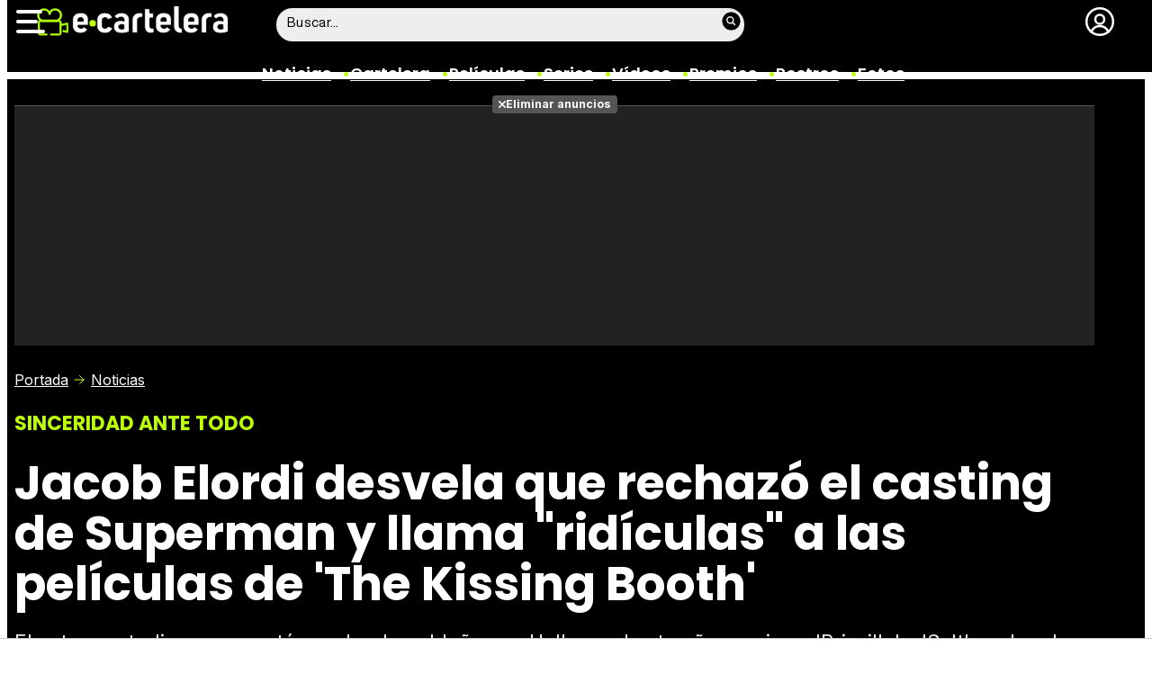

--- FILE ---
content_type: text/html; charset=UTF-8
request_url: https://www.ecartelera.com.mx/noticias/jacob-elordi-rechazo-casting-superman-mi-primer-beso/
body_size: 32360
content:
<!DOCTYPE html>
<html lang="es">
<head>
	<title>Jacob Elordi desvela que rechazó el casting de Superman y llama "ridículas" a las películas de 'The Kissing Booth' - eCartelera</title>
	<meta charset="utf-8">
	<meta name="viewport" content="width=device-width, initial-scale=1.0, maximum-scale=5.0">
		<meta name="keywords" content="ecartelera, películas, pelis, cine, cartelera, actores, actrices, estrellas, fotos, trailers, videos, fotogramas" />
		<meta name="description" content="El actor australiano, que está escalando peldaños en Hollywood este año gracias a &#039;Priscilla&#039; y &#039;Saltburn&#039;, se ha sincerado en una reveladora entrevista con GQ, donde confirma que Warner lo buscó para Superman." />
	<meta name="robots" content="max-image-preview:large">	<link rel="preconnect" href="https://pagead2.googlesyndication.com">
<link rel="preconnect" href="https://adservice.google.com">
<link rel="preconnect" href="https://ad.doubleclick.net">
<link rel="preconnect" href="https://www.google.com">
<link rel="preconnect" href="https://ssl.google-analytics.com">
<link rel="preconnect" href="https://tags.refinery89.com">
<link rel="preconnect" href="https://fonts.googleapis.com">
<link rel="preconnect" href="https://fonts.gstatic.com/" crossorigin />
<link rel="preload" as="style" href="https://fonts.googleapis.com/css2?family=Poppins:wght@400;600;700&family=Inter:wght@400;700&display=swap" onload="this.onload=null;this.rel='stylesheet'">
<noscript><link rel="stylesheet" href="https://fonts.googleapis.com/css2?family=Poppins:wght@400;600;700&family=Inter:wght@400;700&display=swap"></noscript>
<link rel="preload" href="/css/fonts/HelveticaNowDisplay-Regular.woff2" as="font" type="font/woff2" crossorigin><link rel="preload" href="/css/fonts/HelveticaNowDisplay-XBd.woff2" as="font" type="font/woff2" crossorigin>
<link rel="preload" href="/js/video.min.js" as="script">
<link rel="preload" href="//imasdk.googleapis.com/js/sdkloader/ima3.js" as="script">
<link fetchpriority="high" rel="preload" as="image" href="https://www.ecartelera.com/images/noticias/75300/75352-h7.webp" media="(max-width:300px)" type="image/webp"/>
<link fetchpriority="high" rel="preload" as="image" href="https://www.ecartelera.com/images/noticias/75300/75352-h6.webp" media="(min-width:301px) and (max-width:500px)" type="image/webp"/>
<link fetchpriority="high" rel="preload" as="image" href="https://www.ecartelera.com/images/noticias/75300/75352-h5.webp" media="(min-width:501px) and (max-width:750px)" type="image/webp"/>
<link fetchpriority="high" rel="preload" as="image" href="https://www.ecartelera.com/images/noticias/75300/75352-h4.webp" media="(min-width:751px) and (max-width:1100px)" type="image/webp"/>
<link fetchpriority="high" rel="preload" as="image" href="https://www.ecartelera.com/images/noticias/75300/75352-h3.webp" media="(min-width:1101px)" type="image/webp"/>
	<link rel="canonical" href="https://www.ecartelera.com.mx/noticias/jacob-elordi-rechazo-casting-superman-mi-primer-beso/">	<meta property="og:locale" content="es_MX" />
<meta property="og:site_name" content="eCartelera MX" />
<meta property="og:title" content="Jacob Elordi desvela que rechazó el casting de Superman y llama &quot;ridículas&quot; a las películas de &#039;The Kissing Booth&#039;"/>
<meta property="og:url" content="https://www.ecartelera.com.mx/noticias/jacob-elordi-rechazo-casting-superman-mi-primer-beso/"/>
<meta property="og:description" content="El actor australiano, que está escalando peldaños en Hollywood este año gracias a &#039;Priscilla&#039; y &#039;Saltburn&#039;, se ha sincerado en una reveladora entrevista con GQ, donde confirma que Warner lo buscó para Superman."/>
<meta property="og:type" content="article"/>
<meta property="og:image" content="https://www.ecartelera.com/images/noticias/75300/75352-h2.jpg"/>
<meta property="og:image:type" content="image/jpeg"/>
<meta property="og:image:alt" content="Jacob Elordi en la saga romántica &#039;Mi primer beso&#039;"/><meta property="og:image:width" content="2000"/>
<meta property="og:image:height" content="1250"/>
<meta property="og:updated_time" content="2023-11-15T13:26:20-06:00"/>
<meta property="article:modified_time" content="2023-11-15T13:26:20-06:00"/>
<meta property="article:published_time" content="2023-11-14T10:10:00-06:00"/>
<meta property="article:author" content="Pedro J. García"/>
<meta name="DC.title" content="Jacob Elordi desvela que rechazó el casting de Superman y llama &quot;ridículas&quot; a las películas de &#039;The Kissing Booth&#039;"/>
<meta name="DC.description" content="El actor australiano, que está escalando peldaños en Hollywood este año gracias a &#039;Priscilla&#039; y &#039;Saltburn&#039;, se ha sincerado en una reveladora entrevista con GQ, donde confirma que Warner lo buscó para Superman.">
<meta name="DC.identifier" content="https://www.ecartelera.com.mx/noticias/jacob-elordi-rechazo-casting-superman-mi-primer-beso/"/>
<meta name="DC.creator" content="Pedro J. García"/>
<meta name="DC.subject" content="jacob elordi, superman, entrevista, gq, men of the year, the kissing booth, mi primer beso, warner bros, dc, james gunn, clark kent, rumor"/>
<meta name="DC.date" content="2023-11-14T10:10:00-06:00"/>
<meta name="DC.date.modified" content="2023-11-15T13:26:20-06:00"/>
<meta name="DC.language" content="es">
<meta name="DC.publisher" content="eCartelera MX" />
<meta name="twitter:card" content="summary_large_image">
<meta name="twitter:site" content="@ecarteleramx">
<meta name="twitter:url" content="https://www.ecartelera.com.mx/noticias/jacob-elordi-rechazo-casting-superman-mi-primer-beso/">
<meta name="twitter:title" content="Jacob Elordi desvela que rechazó el casting de Superman y llama &quot;ridículas&quot; a las películas de &#039;The Kissing Booth&#039;"/>
<meta name="twitter:image" content="https://www.ecartelera.com/images/noticias/75300/75352-h2.jpg">
<meta property="publishDate" content="2023-11-14T10:10:00-06:00"/>
<link rel="image_src" href="https://www.ecartelera.com/images/noticias/75300/75352-h2.jpg" />
<link rel="alternate" href="https://www.ecartelera.com.mx/noticias/jacob-elordi-rechazo-casting-superman-mi-primer-beso/" hreflang="es-mx" />
<link rel="alternate" href="https://www.ecartelera.com/noticias/jacob-elordi-rechazo-casting-superman-mi-primer-beso-75352/" hreflang="es-es" />
<link rel="alternate" href="https://www.ecartelera.com/noticias/jacob-elordi-rechazo-casting-superman-mi-primer-beso-75352/" hreflang="x-default" />
	<script type="application/ld+json">{"@context":"https:\/\/schema.org","@type":"WebSite","url":"https:\/\/www.ecartelera.com.mx","name":"eCartelera M\u00e9xico","description":"Noticias y cartelera de cine en M\u00e9xico: eCartelera MX","publisher":{"name":"eCartelera M\u00e9xico","url":"https:\/\/www.ecartelera.com.mx"},"potentialAction":{"type":"SearchAction","name":"Buscador eCartelera M\u00e9xico","target":{"@type":"EntryPoint","urlTemplate":"https:\/\/www.ecartelera.com.mx\/buscar\/?q={search_term_string}"},"query-input":"required name=search_term_string"},"inLanguage":"es"}</script><script type="application/ld+json">{"@context":"https:\/\/schema.org","@type":"BreadcrumbList","name":"Noticias de Cine","itemListElement":[{"@type":"ListItem","position":1,"item":{"@type":"Thing","@id":"https:\/\/www.ecartelera.com.mx","url":"https:\/\/www.ecartelera.com.mx","name":"eCartelera"}},{"@type":"ListItem","position":2,"item":{"@type":"Thing","@id":"https:\/\/www.ecartelera.com.mx\/noticias\/","url":"https:\/\/www.ecartelera.com.mx\/noticias\/","name":"Noticias"}},{"@type":"ListItem","position":3,"item":{"@type":"Thing","@id":"https:\/\/www.ecartelera.com.mx\/noticias\/actualidad\/","url":"https:\/\/www.ecartelera.com.mx\/noticias\/actualidad\/","name":"Cine"}},{"@type":"ListItem","position":4,"item":{"@type":"NewsArticle","@id":"https:\/\/www.ecartelera.com.mx\/noticias\/jacob-elordi-rechazo-casting-superman-mi-primer-beso\/","url":"https:\/\/www.ecartelera.com.mx\/noticias\/jacob-elordi-rechazo-casting-superman-mi-primer-beso\/","name":"Jacob Elordi desvela que rechaz\u00f3 el casting de Superman y llama &quot;rid\u00edculas&quot; a las pel\u00edculas de &#39;The Kissing Booth&#39;","headline":"Jacob Elordi desvela que rechaz\u00f3 el casting de Superman y llama &quot;rid\u00edculas&quot; a las pel\u00edculas de &#39;The Kissing Booth&#39;","author":{"@type":"Person","name":"Pedro J. Garc\u00eda"},"image":{"@type":"ImageObject","inLanguage":"es","url":"https:\/\/www.ecartelera.com\/images\/noticias\/75300\/75352-h2.jpg","contentUrl":"https:\/\/www.ecartelera.com\/images\/noticias\/75300\/75352-h2.jpg","width":2000,"height":1250,"caption":"Jacob Elordi desvela que rechaz\u00f3 el casting de Superman y llama &quot;rid\u00edculas&quot; a las pel\u00edculas de &#39;The Kissing Booth&#39;"}}}]}</script><script type="application/ld+json">{"@context":"https://schema.org","@type":"Article","url":"https://www.ecartelera.com.mx/noticias/jacob-elordi-rechazo-casting-superman-mi-primer-beso/","headline":"Jacob Elordi desvela que rechazó el casting de Superman y llama &quot;ridículas&quot; a las películas de &#39;The Kissing Booth&#39;","description":"El actor australiano, que está escalando peldaños en Hollywood este año gracias a &#39;Priscilla&#39; y &#39;Saltburn&#39;, se ha sincerado en una reveladora entrevista con GQ, donde confirma que Warner lo buscó para Superman.","datePublished":"2023-11-14T10:10:00-06:00","dateModified":"2023-11-15T13:26:20-06:00","articleBody":"Jacob Elordi es uno de los actores del momento. Después de saltar a la fama gracias a la saga romántica de Netflix &#39;The Kissing Booth&#39; y el fenómeno de HBO &#39;Euphoria&#39;, el intérprete australiano está en boca de todos, mientras escala peldaños en Hollywood participando en algunos de los proyectos más comentados del año.La huelga de actores de Hollywood no ha frenado su ascenso, sino más bien todo lo contrario, ya que ha sido uno de los pocos que han podido promocionar uno de sus nuevos proyectos, &#39;Priscilla&#39;, gracias a un permiso especial concedido por su sindicato (SAG-AFTRA). De ahí que en los últimos meses lo hayamos visto en todas partes.Como parte de la promoción de la nueva película de Sofia Coppola, Elordi ha concedido una entrevista en profundidad a GQ, donde el actor no se ha mordido la lengua. Hace unos meses, cuando James Gunn y Peter Safran empezaron a poner en marcha su reboot del Universo DC, que dará comienzo con &#39;Superman: Legacy&#39; en 2025, el nombre de Elordi empezó a sonar fuerte como uno de los candidatos para interpretar al nuevo Hombre de Acero, papel que finalmente fue a parar a David Corenswet. Y ahora, Elordi ha querido confirmar que así fue, aunque no llegó a hacer el casting.&quot;Me pidieron que hiciera una prueba para Superman&quot;, revela. &quot;Y fue un inmediato &#39;no, gracias&#39;. Eso es demasiado. Es demasiado oscuro para mí&quot;. Por ahora, Elordi no está interesado en el cine de superhéroes, ni como espectador, ni como actor. &quot;Siempre me han dicho que dé una respuesta madura o si no, mi agente se enfada conmigo. &#39;¡Cualquier cosa es posible!&quot;, dice. &quot;Y, obviamente, es verdad que puede pasar cualquier cosa, pero en este punto de mi vida, no me veo a mí mismo estando interesado en eso. Me gusta hacer cosas que yo vería [como espectador], y me pone muy inquieto ver esas películas&quot;. Por el momento, además de &#39;Ephoria&#39;, donde interpreta a Nate Jacobs, Elordi parece estar más volcado en un tipo de cine más de autor, como evidencia su participación en &#39;Priscilla&#39;, donde interpreta a Elvis Presley, y en &#39;Saltburn&#39;, lo nuevo de Emerald Fennell (&#39;Hermosa venganza&#39;), que también ha contribuido a que su presencia en Internet se haya disparado en los últimos meses. Tráiler &#039;Priscilla&#039;El navegador no soporta el tag de vídeo.X Renunciando al pasadoTeniendo todo eso en cuenta, no es de extrañar que Elordi reniegue de las películas que contribuyeron a catapultarlo como ídolo adolescente, &#39;The Kissing Booth&#39;, trilogía romántica de Netflix que coprotagoniza junto a Joey King. El actor admite a GQ que &quot;no quería hacer esas películas antes de hacerlas&quot; y las describe así: &quot;Esas películas son ridículas. No son universales. Son escapismo&quot;.¿Por qué las hizo entonces? Elordi lo descubre como un caso de &quot;una para ellos, una para mí&quot;, refiriéndose a Hollywood. Es decir, el clásico proyecto que se hace por dinero y por avanzar en la industria, para abrirse camino y poder hacer las películas que uno realmente quiere hacer. &quot;Pero eso también es una trampa&quot;, matiza. &quot;Porque puede convertirse en &#39;15 para ellos, ninguna para ti&#39;. Y entonces acabas sin ideas originales y muerto por dentro. Es un baile delicado. Mi &#39;una para ellos&#39; ya la he hecho&quot;.&#39;Saltburn&#39; llegará exclusivamente a Prime Video próximamente. &#39;Priscilla&#39; se estrena en cines españoles en el primer trimestre de 2024.","thumbnailUrl":"https://www.ecartelera.com/images/noticias/75300/75352-c.jpg","keywords":["jacob elordi","superman","entrevista","gq","men of the year","the kissing booth","mi primer beso","warner bros","dc","james gunn","clark kent","rumor"],"articleSection":"Cine","isAccessibleForFree":true,"inLanguage":"es","copyrightYear":"2023","author":{"@type":"Person","name":"Pedro J. García","url":"https://www.ecartelera.com.mx/autores/pedro-j-garcia/"},"image":{"@type":"ImageObject","inLanguage":"es","url":"https://www.ecartelera.com/images/noticias/75300/75352-h2.jpg","width":2000,"height":1250,"caption":"Jacob Elordi en la saga romántica &#39;Mi primer beso&#39;"},"publisher":{"@type":"Organization","name":"eCartelera","url":"https://www.ecartelera.com.mx","sameAs":["https://twitter.com/ecartelera","https://www.facebook.com/ecarteleracom","https://www.instagram.com/ecartelera","https://www.tiktok.com/@ecartelera","https://www.youtube.com/@ecartelera"],"logo":{"@type":"ImageObject","name":"Logo eCartelera","inLanguage":"es","url":"https://www.ecartelera.com.mx/images/ecartelerag.png","width":600,"height":60,"caption":"eCartelera"}}}</script>
	<link rel="icon" href="/favicon.ico" sizes="any">
<link rel="icon" href="/favicon.svg" type="image/svg+xml">
<link rel="apple-touch-icon" sizes="180x180" href="/apple-touch-icon.png">
<link rel="manifest" href="/site.webmanifest">
<link rel="mask-icon" href="/safari-pinned-tab.svg" color="#bcfd0b">
<meta name="theme-color" content="#bcfd0b">	<link href="https://www.ecartelera.com.mx/st.min.css?v=0.67" rel="stylesheet">
		<link rel="preload" href="https://www.ecartelera.com.mx/css/videojs/player.css?v=1.0.0" as="style" onload="this.onload=null;this.rel='stylesheet'"><noscript><link rel="stylesheet" href="https://www.ecartelera.com.mx/css/videojs/player.css?v=1.0.0"></noscript>
	<link rel="preload" href="https://www.ecartelera.com.mx/css/videojs/theme.min.css?v=1.0.4" as="style" onload="this.onload=null;this.rel='stylesheet'"><noscript><link rel="stylesheet" href="https://www.ecartelera.com.mx/css/videojs/theme.min.css?v=1.0.4"></noscript>
			<link rel="alternate" type="application/rss+xml" title="eCartelera México RSS" href="https://www.ecartelera.com.mx/rss/feedmx.xml" />
	
						<script src="https://tags.refinery89.com/ecarteleracommx.js" async></script>    

<!-- Google Tag Manager --> 
<script>(function(w,d,s,l,i){w[l]=w[l]||[];w[l].push({'gtm.start': 
new Date().getTime(),event:'gtm.js'});var f=d.getElementsByTagName(s)[0], 
j=d.createElement(s),dl=l!='dataLayer'?'&l='+l:'';j.async=true;j.src= 
'https://www.googletagmanager.com/gtm.js?id='+i+dl;f.parentNode.insertBefore(j,f); 
})(window,document,'script','dataLayer','GTM-KD2VSFX6');</script> 
<!-- End Google Tag Manager --> 

					
<!-- Google Tag Manager -->
<script>(function(w,d,s,l,i){w[l]=w[l]||[];w[l].push({'gtm.start':
new Date().getTime(),event:'gtm.js'});var f=d.getElementsByTagName(s)[0],
j=d.createElement(s),dl=l!='dataLayer'?'&l='+l:'';j.async=true;j.src=
'https://www.googletagmanager.com/gtm.js?id='+i+dl;f.parentNode.insertBefore(j,f);
})(window,document,'script','dataLayer','GTM-K94J7VF');</script>
<!-- End Google Tag Manager -->
<script type="text/javascript">
(function(i,s,o,g,r,a,m){i['GoogleAnalyticsObject']=r;i[r]=i[r]||function(){
	(i[r].q=i[r].q||[]).push(arguments)},i[r].l=1*new Date();a=s.createElement(o),
	m=s.getElementsByTagName(o)[0];a.async=1;a.src=g;m.parentNode.insertBefore(a,m)
})(window,document,'script','//www.google-analytics.com/analytics.js','ga');	

ga('create', 'UA-3225565-5', 'auto', 'main');
ga('create', 'UA-37727950-1', 'auto', 'secondary');
ga('main.send', 'pageview');
ga('secondary.send', 'pageview');
console.log("Iniciando módulo: Analytics");

var myVar=setInterval(function(){refresca()},240000);
function refresca(){
	ga("main.send", "event", "NoBounce", "refresh", "240");
	ga("secondary.send", "event", "NoBounce", "refresh", "240");
}

</script>			<script async src="https://srv.tunefindforfans.com/fruits/mangos.js"></script>
	<script type="text/javascript">
		//  TF-TV - ecartelera.com - TV+
		window.amplified = window.amplified || { init: [] };
		amplified.init.push(function() {
			amplified.setParams({
				tv_term: "",
			});
			amplified.pushAdUnit(100006421);
			amplified.pushAdUnit(100006562);
			amplified.run();
		});
	</script>
		
		<script> 
		(function(d,s,id,h,t){ 
		var js,r,djs = d.getElementsByTagName(s)[0]; 
		if (d.getElementById(id)) {return;} 
		js = d.createElement('script');js.id =id;js.async=1; 
		js.h=h;js.t=t; 
		r=encodeURI(btoa(d.referrer)); 
		js.src="//"+h+"/pixel/js/"+t+"/"+r; 
		djs.parentNode.insertBefore(js, djs); 
		}(document, 'script', 'dogtrack-pixel','noxv.spxl.socy.es', 'NOXV_491_646_733')); 
		</script> 
	
</head>
<body class="preload ref-articulo">
	<style>
.fc-consent-root .fc-dialog-container { max-width:725px !important; }
.fc-consent-root .fc-dialog { border-radius:8px !important; }
.fc-consent-root .fc-dialog-restricted-content { max-width:535px !important; }
.fc-consent-root .fc-choice-dialog .fc-footer-buttons-divider { max-width:535px !important; }
.fc-consent-root .fc-footer-buttons { max-width:535px !important; }
.fc-consent-root .fc-stacks .fc-stack-icon i { color:rgba(75,160,242,1) !important; }
.fc-consent-root .fc-stacks .fc-stack-icon { background-color:rgba(75,160,242,.24) !important;}
.fc-consent-root .fc-manage-options-third-button-label { color:#0f4477 !important; }
.fc-consent-root .fc-primary-button .fc-button-background { background:#42af07 !important; }
.fc-consent-root .fc-data-preferences-accept-all.fc-secondary-button .fc-button-background { background:#42af07 !important; border:0 !important; }
.fc-consent-root .fc-vendor-preferences-accept-all.fc-secondary-button .fc-button-background { background:#42af07 !important; border:0 !important; }
.fc-consent-root .fc-data-preferences-accept-all.fc-secondary-button .fc-button-label { color:#FFF !important; }
.fc-consent-root .fc-vendor-preferences-accept-all.fc-secondary-button .fc-button-label { color:#FFF !important; }
.fc-consent-root .fc-confirm-choices.fc-primary-button .fc-button-background { background:#FAFBFC !important; }
.fc-consent-root .fc-confirm-choices.fc-primary-button .fc-button-label { color:#222 !important; }
</style>
<script>
window.googlefc = window.googlefc || {};
window.googlefc.callbackQueue = window.googlefc.callbackQueue || [];

window.googlefc.callbackQueue.push({
'CONSENT_DATA_READY':
() => __tcfapi('addEventListener', 2.2, (data, success) => {

if (success) {
  const isPersonalized = data.purpose.consents[1];
  if (isPersonalized == false) {
	var currentUrl = window.location.href;
	document.cookie = "cmp-returnurl=" + (currentUrl || "") + "; path=/";
	window.location.href = 'https://www.ecartelera.com/suscribirse/cookies/';
  }
} 

})
});
</script>
	
<header><!-- Google Tag Manager (noscript) -->
<noscript><iframe src="https://www.googletagmanager.com/ns.html?id=GTM-K94J7VF"
height="0" width="0" style="display:none;visibility:hidden"></iframe></noscript>
<!-- End Google Tag Manager (noscript) -->

<div class="cnt">
	<div class="top-band">
		<div id="menu-bar" onclick="mainmenu();"><span></span><span></span><span></span></div>
		<div class="navigation">
			<div class="ecartelera" onclick="window.location.href='https://www.ecartelera.com.mx'"><span>eCartelera México</span></div>
		</div>
		<div class="search"><div class="form" id="busc-header">
				<form method="get" id="busqueda" action="https://www.ecartelera.com.mx/buscar/">
			<input type="text" name="q" autocomplete="off" id="inputString" onfocus="this.value=''" value="Buscar..."/>
		</form>
		<div id="resultados"></div>
				</div></div>
		<div class="user" id="user"><div class="login" onclick="mainlogin();"><span>Login</span></div></div>
	</div>
<nav>
	<ul>
		<li><a href="https://www.ecartelera.com.mx/noticias/">Noticias</a></li>
		<li><a href="https://www.ecartelera.com.mx/cartelera/">Cartelera</a></li>
		<li><a href="https://www.ecartelera.com.mx/peliculas/">Pel&iacute;culas</a></li>
		<li><a href="https://www.ecartelera.com.mx/series/">Series</a></li>
		<li><a href="https://www.ecartelera.com.mx/videos/">Vídeos</a></li>
		<li><a href="https://www.ecartelera.com.mx/premios/">Premios</a></li>
		<li><a href="https://www.ecartelera.com.mx/personas/">Rostros</a></li>
				<li><a href="https://www.ecartelera.com.mx/photos/">Fotos</a></li>
			</ul>
</nav>	
</div>
</header>
<div id="overlay-menu"><div class="cnt">
	<div class="search">
		<div class="form" id="busc-overlay"></div>
	</div>
	<ul>
		<li><a href="https://www.ecartelera.com.mx/noticias/">Noticias</a></li>
		<li><a href="https://www.ecartelera.com.mx/cartelera/">Cartelera</a></li>
		<li><a href="https://www.ecartelera.com.mx/peliculas/">Pel&iacute;culas</a></li>
		<li><a href="https://www.ecartelera.com.mx/series/">Series</a></li>
		<li><a href="https://www.ecartelera.com.mx/videos/">Vídeos</a></li>
		<li><a href="https://www.ecartelera.com.mx/taquilla/">Taquilla</a></li>
		<li><a href="https://www.ecartelera.com.mx/fotos/">Fotos</a></li>
		<li><a href="https://www.ecartelera.com.mx/premios/">Premios</a></li>
		<li><a href="https://www.ecartelera.com.mx/personas/">Rostros</a></li>
				<li><a href="https://www.ecartelera.com.mx/criticas/">Críticas</a></li>
		<li><a href="https://entradas.ecartelera.com">Entradas</a></li>
			</ul>
</div></div>
<div id="overlay-user"></div>
<main>
			<style>.swrap{max-width:100%;display:flex;overflow-x:scroll;overflow-y:hidden;white-space:nowrap;-webkit-overflow-scrolling:touch;scrollbar-width:none;min-width:0;gap:15px;scrollbar-width:thin}.swrap::-webkit-scrollbar{height:4px;background:#ddd;border-radius:6px}.swrap::-webkit-scrollbar-thumb{background:#759e0b;border-radius:4px}.sitem{width:120px;text-align:center;white-space:normal}.sitem img{border-radius:10px;margin-bottom:2px}.sitem a{font-family:var(--fontdest);font-weight:700;color:#000;font-size:16px;line-height:1.15em}.sitem:hover{cursor:pointer}.sitem:hover a{text-decoration:underline}.sagitem{position:relative;margin:0 0 10px;border-radius:10px;overflow:hidden;line-height:0}.sagitem:hover{cursor:pointer}.sagitem img{width:100%;height:auto}.sagitem a{display:block;width:100%;position:absolute;bottom:0;left:0;line-height:1.1em;background:rgb(0 0 0 / .7);padding:5px 10px;font-family:var(--fontdest);font-weight:700;color:#fff}.pitem{position:relative;border-radius:10px;overflow:hidden;background:#000;margin:0 0 14px}.pitem:last-of-type{margin:0}.pitemwrap{line-height:0;position:relative}.pitemwrap img{width:100%;height:auto}.pitemwrap a{display:block;width:100%;position:absolute;bottom:0;left:0;line-height:1.1em;background:rgb(0 0 0 / .7);padding:6px 10px;font-family:var(--fontdest);font-weight:700;color:#fff;font-size:20px}.pitemwrap .nota{display:block;position:absolute;top:10px;right:10px;line-height:1em;width:40px;height:40px;border:2px solid #fff;border-radius:40px;font-family:var(--fontstd);color:#fff;text-align:center;padding-top:9px}.pitem ul{font-family:var(--fontstd);padding:6px 10px 15px;color:#ddd;font-size:15px;list-style:none}.pitem ul li{margin-bottom:4px}.pitem ul li a{color:#fff}.pitem ul li a:hover{text-decoration:underline}.pitem .year{color:var(--cdest);font-weight:800;font-size:18px}.pitem .length:after,.pitem .country:after{content:"|";color:#999;margin-left:5px}.pitem .cast a:after{content:", "}.pitem .cast a:last-of-type:after{display:none}.gal-box{margin:20px 0 22px;background:#eeee;border-radius:16px}.gal-tit{background:#111;display:inline-block;border-radius:16px;color:#fff;font-family:var(--fontdest);padding:14px 34px;font-size:18px;font-weight:600;margin-top:-20px}.gal-cnt{padding:16px}.gal-subtit{font-family:var(--fontdest);font-weight:700;color:#000;font-size:19px;line-height:1.15em;margin:0 0 10px}.gal-subtit a{color:#000}.gal-subtit a:hover{text-decoration:underline}.gal-wrap{max-width:100%;display:flex;overflow-x:scroll;overflow-y:hidden;white-space:nowrap;-webkit-overflow-scrolling:touch;scrollbar-width:none;min-width:0;gap:15px;scrollbar-width:thin}.gal-wrap::-webkit-scrollbar{height:4px;background:#ddd;border-radius:6px}.gal-wrap::-webkit-scrollbar-thumb{background:#759e0b;border-radius:4px}.gal-pitem{flex:0 0 180px;white-space:normal;padding:0 0 10px;font-family:"Inter",sans-serif;font-size:14px}.gal-pitem a{color:#000}.gal-pitem:hover a{text-decoration:underline}.gal-pitem:hover{cursor:pointer}.gal-pitem img{width:100%;height:auto;border-radius:10px;margin:0 0 2px}article .txt img{max-width:100%;height:auto}article .txt .cuadro{background:#111;border-radius:14px;padding:14px;display:flex;color:#fff;gap:14px}article .txt .cuadro .nota{flex:0 0 100px;text-align:center}article .txt .cuadro .nota span{display:block;width:80px;height:80px;margin-inline:auto;font-size:52px;border:2px solid #fff;border-radius:100px;text-align:center;padding-top:20px}article .txt .cuadro .info div{margin:0 0 8px;font-size:.88em;line-height:1.3em}article .txt .cuadro .info div::last-of-type{margin:0}article .txt h3{font-weight:700;font-size:22px;margin-bottom:8px}article .spoilers{background:#333;border-radius:12px;margin:0 0 20px;padding:16px;display:flex;gap:10px}article .spoilers svg{width:65px;height:auto}article .spoilers .spoilers-cnt{font-family:var(--fontstd);color:#fff;font-size:.9em;line-height:1.2em}article .spoilers .spoilers-text{margin:0 0 5px}article .spoilers .spoilers-desc{color:#eee;font-size:.8em;line-height:1.1em}article .txt ul{margin:0 0 20px 24px}article .txt ul li{margin-bottom:2px;padding-left:4px}article .txt ul li ul{font-size:92%}article .txt ul li::marker{content:"•";color:#5cd403;font-size:104%}article .txt ul li ul li::marker{content:"•";color:#3a8304;font-size:102%}article .txt .imgdob{width:calc(100% + 180px);margin:0 -90px 36px;display:flex;gap:18px}article .txt .imgdob .imgnc{width:100%;margin:0}article iframe[src*="youtube.com"]{height:auto;aspect-ratio:16/9}article figure,.openmedia{position:relative;cursor:pointer}article figure::before,.openmedia:before{content:"";width:27px;height:27px;background:url(/images/icn-maximize.svg);background-size:contain;position:absolute;top:16px;right:16px;filter:drop-shadow(0 0 2px rgb(255 255 255 / .4)) invert(1);transition:0.2s ease-in-out}article figure:hover::before,.openmedia:hover::before{width:32px;height:32px}article figcaption{font-size:16px;margin-top:-6px;line-height:1.25em}article figcaption::before{content:"";display:inline-block;background:url(/images/icn-camera.svg);width:16px;height:16px;background-size:contain;margin-right:4px;vertical-align:-1.5px}article figcaption span{color:#999}.bullets{margin-top:15px;list-style:none;font-size:18px}.bullets li{margin:0 0 5px;color:#ccc}.bullets li a{color:#fff;text-decoration:underline;text-decoration-color:#444}.bullets li a:hover{text-decoration-color:var(--cdest)}.bullets li::before{content:"●";margin:0 5px 0 0;color:var(--cdest);vertical-align:1px;line-height:1.2em}.main-fig figcaption{color:#555;padding:2px 16px 0;font-size:14.2px}.main-fig figcaption span{color:#888}.top .info{display:flex;gap:12px;line-height:1em;min-width:0}.top .info.wcom{margin:12px 0 17px;align-items:center}.top .info.wcom .icnt{flex-grow:1;display:flex;flex-direction:column;gap:1px;min-width:0;max-width:100%}.iopt{display:flex;gap:12px;align-items:center}.iwrap{display:flex;gap:12px;flex-grow:1;align-items:center;min-width:0;max-width:100%}.isoc{background:#222;border-radius:30px;display:flex;gap:10px;font-size:14px;color:#eee;padding:4px 14px;align-items:center}.isoc ul{list-style:none;display:flex;gap:6px}.isoc ul li button{width:34px;height:34px;border-radius:34px;border:0;filter:invert(1);display:flex;justify-content:center;align-items:center}.isoc ul li button:hover{cursor:pointer}.iavatar picture{width:60px;height:60px;display:block;overflow:hidden;border-radius:50px;display:flex;justify-content:center;align-items:center;box-sizing:border-box;transition:border 0.25s ease-in-out}.iavatar img{object-fit:cover;width:100%;height:auto;border-radius:50px;transition:0.25s ease-in-out}.iavatar:hover img{width:85px}.iavatar:hover picture{border:3px solid var(--cdest)}.iavatar a{line-height:0;display:block}.icbtm{font-size:13.5px;color:#999;white-space:nowrap;text-overflow:ellipsis;overflow:hidden}.std-date{white-space:nowrap}.std-author a{color:#fff}.std-author a:hover{text-decoration:underline;text-decoration-color:var(--cdest)}.ictop{line-height:1.1em}.auth-more{cursor:pointer}.auth-more:before{content:"";display:inline-block;width:19px;height:19px;background:url(/images/icn-chevron.svg);transform:rotate(90deg);background-size:contain;filter:invert(95%) sepia(73%) saturate(6326%) hue-rotate(19deg) brightness(107%) contrast(99%);vertical-align:-4px;transition:0.25s ease-in-out}.auth-more.on:before{transform:rotate(-90deg)}.auth-more i{display:none}#author-info{max-height:0;overflow:hidden;transition:0.25s ease-in-out}#author-info.on{max-height:400px}#commlink{background:#333;padding-left:52px;position:relative;font-weight:700;padding-top:12px;padding-bottom:12px}#commlink:before{content:"";display:block;width:34px;height:34px;background:url(/images/icl-comments.svg);background-size:contain;position:absolute;top:5px;left:12px}@media (max-width:1000px){article .txt .imgdob{width:calc(100% + 140px);margin:0 -70px 36px;gap:14px}}@media (max-width:700px){.bullets{font-size:17px}.top .info.wcom{flex-direction:column}.iopt{gap:8px}.isoc{font-size:13px}.isoc ul{gap:5px}#commlink{text-align:center}}@media (max-width:650px){article .txt .imgdob{width:calc(100% + 90px);margin:0 -45px 36px;gap:12px}}@media (max-width:500px){article .txt .imgdob{width:calc(100% + 20px);margin:0 -10px 36px;gap:10px}article .imgdob figcaption{font-size:14px}}@media (max-width:450px){.bullets{font-size:14.5px}article figcaption{font-size:15px}}@media (max-width:415px){.isoc p{display:none}}</style><div class="top wf">
<div class="cnt">
		<div class="pub-top apwrap">
		<div id='top' class="apcnt"></div>
		<div id='x01'></div>
	</div>
		<div class="breadcrumb">
		<span class="wa"><a href="https://www.ecartelera.com.mx">Portada</a></span>
		<a href="/noticias/">Noticias</a>
	</div>

	<p class="std-pretit">SINCERIDAD ANTE TODO</p>
	<h1 class="std-tit">Jacob Elordi desvela que rechazó el casting de Superman y llama "ridículas" a las películas de 'The Kissing Booth'</h1>
	<p class="std-desc">El actor australiano, que está escalando peldaños en Hollywood este año gracias a 'Priscilla' y 'Saltburn', se ha sincerado en una reveladora entrevista con GQ, donde confirma que Warner lo buscó para Superman.</p>
		<ul class="bullets">
		<li>Jacob Elordi reconoce que, antes de 'Priscilla', conocía a Elvis Presley por 'Lilo y Stitch'</li>
		<li>Tráiler de 'Saltburn': Dónde podrás ver la provocativa película de Emerald Fennell en España</li>
		</ul>
		<div class="info wcom">
		<div class="iwrap">
				<div class="icnt">
			<div class="ictop"><span class="std-author">Por <b>Pedro J. García</b></a> <span class="auth-more" data-id="123" data-load="0"><i>Más</i></span></span>
		<span class="std-date"><b>14 de November 2023 | 10:10</b></span></div>
			<div class="icbtm">Redactor y crítico pop. Me apasiona la animación y veo series por encima de mis posibilidades.</div>		</div>
		</div>
		<div class="iopt">
		<div class="isoc">
			<p>Comparte:</p>
			<ul>
				<li><button aria-label="Copiar enlace" onclick="navigator.clipboard.writeText('https://www.ecartelera.com.mx/noticias/jacob-elordi-rechazo-casting-superman-mi-primer-beso/'); return false;"><svg xmlns="http://www.w3.org/2000/svg" height="24" viewBox="0 0 32 32" width="24"><path d="M26.606 5.394a7.509 7.509 0 0 0-10.606 0l-.707.707a1 1 0 0 0 0 1.414l1.414 1.414a1 1 0 0 0 1.414 0l.707-.707a3.5 3.5 0 0 1 4.95 4.95l-3.536 3.535a3.522 3.522 0 0 1-4.712.217l-.767-.641a1 1 0 0 0-1.409.127l-1.282 1.536a1 1 0 0 0 .127 1.409l.767.64a7.458 7.458 0 0 0 10.104-.459L26.607 16a7.5 7.5 0 0 0 0-10.606zM15.293 23.071a1 1 0 0 0-1.414 0l-.707.707a3.5 3.5 0 0 1-4.95-4.95l3.536-3.535a3.52 3.52 0 0 1 4.712-.217l.767.641a1 1 0 0 0 1.409-.127l1.282-1.536a1 1 0 0 0-.127-1.409l-.767-.64a7.458 7.458 0 0 0-10.104.459L5.393 16A7.5 7.5 0 0 0 16 26.606l.707-.707a1 1 0 0 0 0-1.414z"/></svg></button></li>
				<li><button aria-label="Compartir por correo electrónico" onclick="openEmailShareModal(); return false;"><svg viewBox="0 0 24 24" xmlns="http://www.w3.org/2000/svg" height="24" width="24" id="fi_10421464"><g id="Layer_2" data-name="Layer 2"><path d="m19 20.5h-14a4.00427 4.00427 0 0 1 -4-4v-9a4.00427 4.00427 0 0 1 4-4h14a4.00427 4.00427 0 0 1 4 4v9a4.00427 4.00427 0 0 1 -4 4zm-14-15a2.00229 2.00229 0 0 0 -2 2v9a2.00229 2.00229 0 0 0 2 2h14a2.00229 2.00229 0 0 0 2-2v-9a2.00229 2.00229 0 0 0 -2-2z"></path><path d="m12 13.43359a4.99283 4.99283 0 0 1 -3.07031-1.0542l-6.544-5.08984a1.00035 1.00035 0 0 1 1.22852-1.5791l6.54394 5.08984a2.99531 2.99531 0 0 0 3.6836 0l6.54394-5.08984a1.00035 1.00035 0 0 1 1.22852 1.5791l-6.544 5.08984a4.99587 4.99587 0 0 1 -3.07021 1.0542z"></path></g></svg></button></li>
				<li><button aria-label="Compartir en Facebook" onclick="window.open('https://www.facebook.com/sharer/sharer.php?u=https://www.ecartelera.com.mx/noticias/jacob-elordi-rechazo-casting-superman-mi-primer-beso/', '_blank'); return false;"><svg xmlns="http://www.w3.org/2000/svg" height="24" viewBox="0 0 100 100" width="24"><path d="M40.4 55.2h-9.9c-1.6 0-2.1-.6-2.1-2.1V41c0-1.6.6-2.1 2.1-2.1h9.9v-8.8c0-4 .7-7.8 2.7-11.3 2.1-3.6 5.1-6 8.9-7.4 2.5-.9 5-1.3 7.7-1.3h9.8c1.4 0 2 .6 2 2v11.4c0 1.4-.6 2-2 2l-8.1.1c-2.7 0-4.1 1.3-4.1 4.1-.1 3 0 5.9 0 9h11.6c1.6 0 2.2.6 2.2 2.2V53c0 1.6-.5 2.1-2.2 2.1H57.3v32.6c0 1.7-.5 2.3-2.3 2.3H42.5c-1.5 0-2.1-.6-2.1-2.1V55.2z"/></svg></button></li>
				<li><button aria-label="Compartir en X" onclick="window.open('https://twitter.com/intent/tweet?text=En%20:%20Jacob%20Elordi%20desvela%20que%20rechaz%C3%B3%20el%20casting%20de%20Superman%20y%20llama%20%22rid%C3%ADculas%22%20a%20las%20pel%C3%ADculas%20de%20%27The%20Kissing%20Booth%27&url=https%3A%2F%2Fwww.ecartelera.com.mx%2Fnoticias%2Fjacob-elordi-rechazo-casting-superman-mi-primer-beso%2F', '_blank'); return false;"><svg xmlns="http://www.w3.org/2000/svg" viewBox="0 0 1000.8 1000.8" height="20" width="20"><path d="M2.4 32l386.4 516.6L0 968.7h87.5L427.9 601l275 367.8h297.8L592.6 423l362-391h-87.5L553.5 370.7 300.2 32H2.4h0zm128.7 64.5h136.8L872 904.3H735.3L131.1 96.5h0z"/></svg></button></li>
				<li><button aria-label="Compartir en Whatsapp" onclick="window.open('whatsapp://send?text=Jacob%20Elordi%20desvela%20que%20rechaz%C3%B3%20el%20casting%20de%20Superman%20y%20llama%20%22rid%C3%ADculas%22%20a%20las%20pel%C3%ADculas%20de%20%27The%20Kissing%20Booth%27%20https://www.ecartelera.com.mx/noticias/jacob-elordi-rechazo-casting-superman-mi-primer-beso/', '_blank'); return false;" data-action="share/whatsapp/share"><svg xmlns="http://www.w3.org/2000/svg" viewBox="0 0 308 308" width="22" height="22"><path d="M227.904 176.981c-.6-.288-23.054-11.345-27.044-12.781-1.629-.585-3.374-1.156-5.23-1.156-3.032 0-5.579 1.511-7.563 4.479-2.243 3.334-9.033 11.271-11.131 13.642-.274.313-.648.687-.872.687-.201 0-3.676-1.431-4.728-1.888-24.087-10.463-42.37-35.624-44.877-39.867-.358-.61-.373-.887-.376-.887.088-.323.898-1.135 1.316-1.554 1.223-1.21 2.548-2.805 3.83-4.348l1.812-2.153c1.86-2.164 2.688-3.844 3.648-5.79l.503-1.011c2.344-4.657.342-8.587-.305-9.856-.531-1.062-10.012-23.944-11.02-26.348-2.424-5.801-5.627-8.502-10.078-8.502-.413 0 0 0-1.732.073-2.109.089-13.594 1.601-18.672 4.802C90 87.918 80.89 98.74 80.89 117.772c0 17.129 10.87 33.302 15.537 39.453.116.155.329.47.638.922 17.873 26.102 40.154 45.446 62.741 54.469 21.745 8.686 32.042 9.69 37.896 9.69 2.461 0 4.43-.193 6.167-.364l1.102-.105c7.512-.666 24.02-9.22 27.775-19.655 2.958-8.219 3.738-17.199 1.77-20.458-1.348-2.216-3.671-3.331-6.612-4.743zM156.734 0C73.318 0 5.454 67.354 5.454 150.143c0 26.777 7.166 52.988 20.741 75.928L.212 302.716a4 4 0 0 0 .933 4.085C1.908 307.58 2.943 308 4 308a3.98 3.98 0 0 0 1.211-.188l79.92-25.396c21.87 11.685 46.588 17.853 71.604 17.853C240.143 300.27 308 232.923 308 150.143 308 67.354 240.143 0 156.734 0zm0 268.994c-23.539 0-46.338-6.797-65.936-19.657-.659-.433-1.424-.655-2.194-.655a4 4 0 0 0-1.212.188l-40.035 12.726 12.924-38.129a4 4 0 0 0-.561-3.647c-14.924-20.392-22.813-44.485-22.813-69.677 0-65.543 53.754-118.867 119.826-118.867 66.064 0 119.812 53.324 119.812 118.867.001 65.535-53.746 118.851-119.811 118.851z"/></svg></button></li>
			</ul>
		</div>
				</div>
	</div>
	<div id="author-info"></div>
	<style>#amplified_100006421 { margin-bottom:30px; margin-top:-2px; height:50px; }</style>
<div id="amplified_100006421"></div>
		<figure class="main-fig" data-id="">
	<picture class="main-image">	
		<source media="(max-width:300px)" srcset="https://www.ecartelera.com/images/noticias/75300/75352-h7.webp" type="image/webp">
		<source media="(min-width:301px) and (max-width:500px)" srcset="https://www.ecartelera.com/images/noticias/75300/75352-h6.webp" type="image/webp">
		<source media="(min-width:501px) and (max-width:750px)" srcset="https://www.ecartelera.com/images/noticias/75300/75352-h5.webp" type="image/webp">
		<source media="(min-width:751px) and (max-width:1100px)" srcset="https://www.ecartelera.com/images/noticias/75300/75352-h4.webp" type="image/webp">
		<source media="(min-width:1101px)" srcset="https://www.ecartelera.com/images/noticias/75300/75352-h3.webp" type="image/webp">
		<img class="img-sup" src="https://www.ecartelera.com/images/noticias/75300/75352-h3.jpg" scrset="https://www.ecartelera.com/images/noticias/75300/75352-h7.jpg 300w, https://www.ecartelera.com/images/noticias/75300/75352-h6.jpg 500w, https://www.ecartelera.com/images/noticias/75300/75352-h5.jpg 750w, https://www.ecartelera.com/images/noticias/75300/75352-h4.jpg 1100w, https://www.ecartelera.com/images/noticias/75300/75352-h3.jpg 1500w" width="1500" height="938" alt="Jacob Elordi en la saga romántica &#039;Mi primer beso&#039;" fetchpriority="high" loading="eager" decoding="sync" sizes="100vw"/>
	</picture>
	<figcaption>Jacob Elordi en la saga romántica 'Mi primer beso' <span>(Netflix)</span></figcaption>		</figure>
</div>
</div>
<div class="pagewrap">
	
<style>
	.banner-countdown{ width:100%; height: 200px; margin:0 auto; position: relative; margin-bottom:1em; border-radius:16px; overflow:hidden; cursor:pointer; }
	
	.banner-countdown-content { position:absolute; top:0; right:36px; width:260px; height:100%; display:flex; flex-direction:column; text-align:center; color:#FFF; justify-content:space-evenly;
	 }
	.banner-countdown-content .claim { font-family:var(--fontstd); text-transform:uppercase; font-weight:bold; letter-spacing:-.01em; 
	text-shadow:0 0 4px rgba(0,0,0,.4);		
	}
	.banner-countdown-content .banner-countdown-action a { background:color(display-p3 0.49 0 0); color:#fff; border-radius:80px; display:inline-block; width:80%; text-align:center; font-family:var(--fontnorm); text-transform:uppercase; font-size:16px; font-weight:bold; padding:4px 0; letter-spacing:.03em; }
	
	.countdown-timer {
		display:flex; justify-content:center; gap:4px;
		background-color: rgba(255, 255, 255, 0);
		color: #840000;
		font-size: 34px; font-weight:bold;
		font-family:var(--fontdest);
		border-radius: 5px;
		text-shadow:0 0 4px rgba(255, 255, 255, 0.4);
		margin-right: 14px;

	}
	.time-unit {
		text-align: center;
		margin-left:.5em;
	}
	
	.label {
		font-size: 11.5px;
		font-weight: bold; text-transform:uppercase;
		color: #840000;
		text-shadow:0 0 4px rgba(255, 255, 255, 0.4);
	}
	@media(max-width:1100px){
		.banner-countdown{ width:300px; height:450px; margin:0 auto; position: relative; margin-bottom:1em;}
		.banner-countdown-content {top:270px; right:0; width:100%; height:170px; }
	}
</style>

<div class="banner-countdown" data-url="https://www.ecartelera.com/peliculas/return-to-silent-hill/" data-id="silent-hill-countdown">
	<picture>
		<source media="(max-width:1100px)" srcset="https://www.ecartelera.com/web/img_ban/silent-hill_300x450.jpg" width="300" height="450" type="image/jpeg">
		<img src="https://www.ecartelera.com/web/img_ban/silent-hill_1230x200.jpg" width="1230" height="200">
	</picture>
	<div class="banner-countdown-content">
		<div id="countdown" class="countdown-timer">
			<div class="time-unit">
				<span id="days"></span>
				<div class="label">días</div>
			</div>
			<div class="time-unit">
				<span id="hours"></span>
				<div class="label">horas</div>
			</div>
			<div class="time-unit">
				<span id="minutes"></span>
				<div class="label">minutos</div>
			</div>
		</div>
		<div class="banner-countdown-action"><a href="https://www.ecartelera.com/peliculas/return-to-silent-hill/">Ver el tráiler</a></div>
	</div>
</div>
<script defer type="text/javascript" src="/js/countdown.js?v=1.2.2"></script>
<div class="wrapper">
	<div class="wcenter">
			<article>
	<div class="txt"><p><a href="https://www.ecartelera.com.mx/personas/jacob-elordi/">Jacob Elordi</a> es uno de los actores del momento. Después de saltar a la fama gracias a la saga romántica de Netflix '<a href="https://www.ecartelera.com.mx/peliculas/mi-primer-beso-2/">The Kissing Booth</a>' y el fenómeno de HBO '<a href="https://www.ecartelera.com.mx/series/euphoria/">Euphoria</a>', el intérprete australiano está en boca de todos, mientras <b>escala peldaños en Hollywood participando en algunos de los proyectos más comentados del año</b>.</p><p>La huelga de actores de Hollywood no ha frenado su ascenso, sino más bien todo lo contrario, ya que ha sido uno de los pocos que han podido promocionar uno de sus nuevos proyectos, '<a href="https://www.ecartelera.com.mx/peliculas/priscilla/">Priscilla</a>', gracias a un permiso especial concedido por su sindicato (SAG-AFTRA). De ahí que en los últimos meses lo hayamos visto en todas partes.</p><div class="imgnc"><picture><source media="(max-width:240px)" srcset="https://www.ecartelera.com/images/noticias/fotos/75300/75352/1_240.jpg" type="image/webp" loading="lazy"><source media="(min-width:241px) and (max-width:320px)" srcset="https://www.ecartelera.com/images/noticias/fotos/75300/75352/1_320.jpg" type="image/webp"><source media="(min-width:321px) and (max-width:480px)" srcset="https://www.ecartelera.com/images/noticias/fotos/75300/75352/1_480.jpg" type="image/webp"><source media="(min-width:481px) and (max-width:640px)" srcset="https://www.ecartelera.com/images/noticias/fotos/75300/75352/1_640.jpg" type="image/webp"><source media="(min-width:641px) and (max-width:720px)" srcset="https://www.ecartelera.com/images/noticias/fotos/75300/75352/1_720.jpg" type="image/webp"><source media="(min-width:721px) and (max-width:1000px)" srcset="https://www.ecartelera.com/images/noticias/fotos/75300/75352/1_1000.jpg" type="image/webp"><source media="(min-width:1001px) and (max-width:1250px)" srcset="https://www.ecartelera.com/images/noticias/fotos/75300/75352/1_1250.jpg" type="image/webp"><source media="(min-width:1251px)" srcset="https://www.ecartelera.com/images/noticias/fotos/75300/75352/1_1500.webp" type="image/webp"><img src="https://www.ecartelera.com/images/noticias/fotos/75300/75352/1.jpg" width="720" height="400" alt="Jacob Elordi en &#039;Saltburn&#039;" decoding="async" loading="lazy" sizes="100vw"/></picture></div><p>Como parte de la promoción de la nueva película de <a href="https://www.ecartelera.com.mx/personas/sofia-coppola/">Sofia Coppola</a>, Elordi ha concedido una entrevista en profundidad a <a target="_blank" href="https://www.gq-magazine.co.uk/article/jacob-elordi-interview-2023">GQ</a>, donde el actor no se ha mordido la lengua. Hace unos meses, cuando <a href="https://www.ecartelera.com.mx/personas/james-gunn/">James Gunn</a> y <a href="https://www.ecartelera.com.mx/personas/peter-safran/">Peter Safran</a> empezaron a poner en marcha su reboot del Universo DC, que dará comienzo con '<a href="https://www.ecartelera.com.mx/peliculas/superman-legacy/">Superman: Legacy</a>' en 2025, el nombre de Elordi empezó a sonar fuerte como uno de los candidatos para interpretar al nuevo Hombre de Acero, papel que finalmente fue a parar a <a href="https://www.ecartelera.com.mx/personas/david-corenswet/">David Corenswet</a>. Y ahora, <b>Elordi ha querido confirmar que así fue, aunque no llegó a hacer el casting</b>.</p><div class='pub-box-intext apwrap apwf'><div id='intext'></div></div><p>"Me pidieron que hiciera una prueba para Superman", revela. "<b>Y fue un inmediato 'no, gracias'</b>. Eso es demasiado. Es demasiado oscuro para mí". Por ahora, Elordi no está interesado en el cine de superhéroes, ni como espectador, ni como actor. "Siempre me han dicho que dé una respuesta madura o si no, mi agente se enfada conmigo. '¡Cualquier cosa es posible!", dice. "Y, obviamente, es verdad que puede pasar cualquier cosa, pero en este punto de mi vida, no me veo a mí mismo estando interesado en eso. Me gusta hacer cosas que yo vería [como espectador], y me pone muy inquieto ver esas películas". </p><p>Por el momento, además de 'Ephoria', donde interpreta a Nate Jacobs, Elordi parece estar más volcado en un tipo de cine más de autor, como evidencia su participación en 'Priscilla', donde interpreta a Elvis Presley, y en <b>'Saltburn', lo nuevo de <a href="https://www.ecartelera.com.mx/personas/emerald-fennell/">Emerald Fennell</a></b> ('<a href="https://www.ecartelera.com.mx/peliculas/promising-young-woman/">Hermosa venganza</a>'), que también ha contribuido a que su presencia en Internet se haya disparado en los últimos meses.</p><link rel="stylesheet" href="https://www.ecartelera.com/css/video.custom.min.css" media="print" onload="this.media='all'">
<link rel="stylesheet" href="https://www.ecartelera.com/css/video-js.min.css?v=1.0" media="print" onload="this.media='all'">
<link rel="stylesheet" href="https://www.ecartelera.com/css/videojs.ads.css" media="print" onload="this.media='all'">
<link rel="stylesheet" href="https://www.ecartelera.com/css/videojs.ima.css" media="print" onload="this.media='all'">
<script src="//imasdk.googleapis.com/js/sdkloader/ima3.js"></script>
<script src="https://www.ecartelera.com/js/video.min.js"></script>
<script src="https://www.ecartelera.com/js/videojs.ads.min.js"></script>
<script src="https://www.ecartelera.com/js/videojs.ima.js?v=1.0"></script>
<div id="ec-floating-slot" aria-hidden="true"></div>

<style>
.video-wrapper{ width:100%; aspect-ratio:16/9; height:auto; }
.unmute-button {
    display: none;
    position: absolute;
    bottom: 70px;
    right: 10px;
    z-index: 9999999999;
    background: rgba(0,0,0,0.7);
    border: none;
    border-radius: 50%;
    width: 44px;
    height: 44px;
    align-items: center;
    justify-content: center;
    cursor: pointer;
    transition: background 0.3s;
}
.unmute-button:hover { background: rgba(0,0,0,0.9); }
.unmute-button svg { width: 24px; height: 24px; fill: white; }
.videoplaylist-cnt { position: relative; }
</style>

<div class="player-section"><div class='videoplaylist-cnt'><div class='video-title'>Tráiler &#039;Priscilla&#039;</div><div class='video-wrapper'><video id='vid-32866' class='video-js vjs-default-skin' data-title='Tráiler &#039;Priscilla&#039;' poster='https://www.ecartelera.com/images/videos/32800/f32866.jpg' controls preload='auto' width='640' height='360' playsinline data-vtt="//v1.ecartelera.com/video/32800/32866_sprite.vtt" data-stream="1"><source src="//v1.ecartelera.com/video/32800/32866/playlist.m3u8" type="application/x-mpegURL"/><source src="//v1.ecartelera.com/video/32800/32866/manifest.mpd" type="application/dash+xml"/><source src="//v1.ecartelera.com/video/32800/32866.mp4" type="video/mp4" />El navegador no soporta el tag de vídeo.</video></div><div class='floating-countdown'></div><button class='floating-close'>X</button><button class='unmute-button' aria-label='Unmute video'><svg viewBox='0 0 24 24' xmlns='http://www.w3.org/2000/svg'><path d='M3.63 3.63a.996.996 0 0 0 0 1.41L7.29 8.7 7 9H4c-.55 0-1 .45-1 1v4c0 .55.45 1 1 1h3l3.29 3.29c.63.63 1.71.18 1.71-.71v-4.17l4.18 4.18c-.49.37-1.02.68-1.6.91-.36.15-.58.53-.58.92 0 .72.73 1.18 1.39.91.8-.33 1.55-.77 2.22-1.31l1.34 1.34a.996.996 0 1 0 1.41-1.41L5.05 3.63c-.39-.39-1.02-.39-1.42 0zM19 12c0 .82-.15 1.61-.41 2.34l1.53 1.53c.56-1.17.88-2.48.88-3.87 0-3.83-2.4-7.11-5.78-8.4-.59-.23-1.22.23-1.22.86v.19c0 .38.25.71.61.85C17.18 6.54 19 9.06 19 12zm-7-8-1.88 1.88L12 7.76zm4.5 8A4.5 4.5 0 0 0 14 7.97v1.79l2.48 2.48c.01-.08.02-.16.02-.24z'/></svg></button></div></div>
<script>

    document.addEventListener('DOMContentLoaded', function() {
        let is_pub=false;
    is_pub=true;
    const is_refinery = document.querySelector('script[src*="tags.refinery89.com"]')!==null;

    function loadVideo(is_refinery=true){
        const videoSliders = document.querySelectorAll('.player-section');
        videoSliders.forEach((videoSlider, index) => {
            const video = videoSlider.querySelector('video');
            const videosliderCnt = videoSlider.querySelector('.videoplaylist-cnt');
            const countdown = videoSlider.querySelector('.floating-countdown');
            const closeBtn = videoSlider.querySelector('.floating-close');
            const unmuteBtn = videoSlider.querySelector('.unmute-button');

            if (!video) return; // Skip if no video found

            // Fall back to native controls if Video.js failed to load
            if (typeof window.videojs !== 'function') {
                video.muted = true;
                video.playsInline = true;
                video.autoplay = true;
                video.controls = true;
                initializeNativeUnmute(video, unmuteBtn);
                return;
            }

            let player;
            try {
                player = videojs(video);
            } catch (e) {
                console.error('Video.js init error:', e);
                video.muted = true;
                video.playsInline = true;
                video.autoplay = true;
                video.controls = true;
                initializeNativeUnmute(video, unmuteBtn);
                return;
            }
            const random_number = Math.floor((Math.random() * 10000000) + 1);

            const enforceControls = () => player && player.controls(true);

            player.ready(function() {
                player.muted(true);
                player.playsinline(true);
                player.autoplay('muted');
                player.fluid(true);
                enforceControls();
            });

            player.on('play', enforceControls);
            player.on('loadedmetadata', enforceControls);
            player.on('ads-ad-started', enforceControls);
            player.on('ads-ad-ended', enforceControls);
            player.on('adserror', enforceControls);

            // Only load ads for non-subscribed users
            if(is_pub) {
                try {
                    let ad='https://pubads.g.doubleclick.net/gampad/ads?iu=/15748617,1007950/Ecarteleracom/Ecarteleracom-Video-Instream&description_url=https%3A%2F%2Fwww.ecartelera.com&tfcd=0&npa=0&sz=400x300%7C640x360%7C640x480%7C1280x720&gdfp_req=1&unviewed_position_start=1&output=vast&env=vp&impl=s&plcmt=1&correlator='+random_number;

                    // Add GDPR parameters if available
                    if(is_refinery && window.r89 && window.r89.cmp && window.r89.cmp.tcData) {
                        ad=ad+'&gdpr='+(r89.cmp.tcData.gdprApplies==true ? 1 : 0)+'&gdpr_consent='+r89.cmp.tcData.tcString;
                    }

                    const imaOptions = {
                        id: 'content_video_' + index,
                        adTagUrl: ad
                    };

                    // Initialize IMA with error handling
                    if(player.ima) {
                        player.ready(function() {
                            try {
                                player.ima(imaOptions);
                                if (player.ima.initializeAdDisplayContainer) {
                                    player.ima.initializeAdDisplayContainer();
                                }
                            } catch (err) {
                                console.error('IMA init error:', err);
                                enforceControls();
                            }
                        });

                        player.on('adserror', function() {
                            enforceControls();
                            player.play();
                        });
                    }
                } catch(e) {
                    console.error('Ad initialization error:', e);
                    // Continue playing video even if ads fail
                }
            }
            
            if (index === 0) {
                initializeFloatingBehavior(player, videosliderCnt, videoSlider, countdown, closeBtn, unmuteBtn);
            } else {
                initializeUnmuteButton(player, unmuteBtn);
            }
        });
    }

    function r89CmpExiste() {
      	return (window.r89 && window.r89.cmp && window.r89.cmp.status=="done");
	}
	let r89CmpDetect = false;

	// If no refinery script, load video immediately without CMP
	if (!is_refinery) {
		loadVideo(false);
		r89CmpDetect = true;
	} else {
		// Check every 100ms for CMP instead of expensive MutationObserver
		let checkCount = 0;
		const maxChecks = 15; // Max 1.5 seconds (100ms * 15)

		const checkInterval = setInterval(function() {
			checkCount++;

			if (r89CmpExiste()) {
				clearInterval(checkInterval);
				loadVideo();
				r89CmpDetect = true;
			} else if (checkCount >= maxChecks) {
				clearInterval(checkInterval);
				if (!r89CmpDetect) {
					loadVideo(false);
					r89CmpDetect = true;
				}
			}
		}, 100);

		// Check immediately if CMP is already loaded
		if (r89CmpExiste()) {
			clearInterval(checkInterval);
			loadVideo();
			r89CmpDetect = true;
		}
	}
});

function initializeUnmuteButton(player, unmuteBtn) {
    if (!unmuteBtn) return;
    
    function updateUnmuteButton() {
        if (player.muted()) {
            unmuteBtn.style.display = 'flex';
        } else {
            unmuteBtn.style.display = 'none';
        }
    }
    
    unmuteBtn.addEventListener('click', () => {
        player.muted(false);
        updateUnmuteButton();
    });
    
    player.on('volumechange', updateUnmuteButton);
    updateUnmuteButton();
}

function initializeFloatingBehavior(player, videosliderCnt, placeholder, countdown, closeBtn, unmuteBtn) {
  let hasBeenViewed = false;
  let isFloating = false;
  let isDisabled = false;
  let countdownInterval = null;

  const floatingSlot = document.getElementById('ec-floating-slot');
  initializeUnmuteButton(player, unmuteBtn);

  function startCountdown() {
    let seconds = 16;
    if (!countdown) return;
    countdown.style.display = 'block';
    countdown.textContent = seconds;
    countdownInterval = setInterval(() => {
      seconds--;
      countdown.textContent = seconds;
      if (seconds <= 0) {
        clearInterval(countdownInterval);
        countdown.style.display = 'none';
        if (closeBtn) closeBtn.style.display = 'block';
      }
    }, 1000);
  }

  function stopCountdown() {
    if (countdown) countdown.style.display = 'none';
    if (closeBtn) closeBtn.style.display = 'none';
    if (countdownInterval) {
      clearInterval(countdownInterval);
      countdownInterval = null;
    }
  }

  function makeVideoFloat() {
    if (isFloating || isDisabled) return;
    const rect = placeholder.getBoundingClientRect();
    const computed = getComputedStyle(placeholder);
    const holdHeight = rect.height
      - parseFloat(computed.paddingTop) - parseFloat(computed.paddingBottom);

    placeholder.style.minHeight = holdHeight + 'px';
    placeholder.classList.add('is-holding-space');

    videosliderCnt.classList.add('floating');
    floatingSlot.appendChild(videosliderCnt);

    startCountdown();

    isFloating = true;
  }

  function returnVideoToPlace() {
    if (!isFloating) return;

    videosliderCnt.classList.remove('floating');
    placeholder.appendChild(videosliderCnt);

    requestAnimationFrame(() => {
      placeholder.style.minHeight = '';
      placeholder.classList.remove('is-holding-space');
    });

    stopCountdown();

    isFloating = false;
  }

  if (closeBtn) {
    closeBtn.addEventListener('click', () => {
      returnVideoToPlace();
      isDisabled = true;
    });
  }

  const observer = new IntersectionObserver((entries) => {
    if (isDisabled) return;

    entries.forEach(entry => {
      if (entry.isIntersecting) {
        hasBeenViewed = true;
        if (isFloating) returnVideoToPlace();
      } else {
        if (hasBeenViewed && !isFloating) makeVideoFloat();
      }
    });
  }, { threshold: 0.1 });

  observer.observe(placeholder);

  if (window.ResizeObserver && floatingSlot) {
    const ro = new ResizeObserver(() => {
    });
    ro.observe(placeholder);
  }
}

function initializeNativeUnmute(video, unmuteBtn) {
    if (!video || !unmuteBtn) return;

    const update = () => {
        unmuteBtn.style.display = video.muted ? 'flex' : 'none';
    };

    unmuteBtn.addEventListener('click', () => {
        video.muted = false;
        update();
    });

    video.addEventListener('volumechange', update);
    update();
}
</script><h2>Renunciando al pasado</h2><p>Teniendo todo eso en cuenta, no es de extrañar que Elordi reniegue de las películas que contribuyeron a catapultarlo como ídolo adolescente, 'The Kissing Booth', trilogía romántica de Netflix que coprotagoniza junto a <a href="https://www.ecartelera.com.mx/personas/joey-king/">Joey King</a>. El actor admite a GQ que "no quería hacer esas películas antes de hacerlas" y las describe así: <b>"Esas películas son ridículas. No son universales. Son escapismo"</b>.</p><p>¿Por qué las hizo entonces? Elordi lo descubre como <b>un caso de "una para ellos, una para mí", refiriéndose a Hollywood</b>. Es decir, el clásico proyecto que se hace por dinero y por avanzar en la industria, para abrirse camino y poder hacer las películas que uno realmente quiere hacer. "Pero eso también es una trampa", matiza. "Porque puede convertirse en '15 para ellos, ninguna para ti'. Y entonces acabas sin ideas originales y muerto por dentro. Es un baile delicado. Mi 'una para ellos' ya la he hecho".</p><p>'Saltburn' llegará exclusivamente a Prime Video próximamente. 'Priscilla' se estrena en cines españoles en el primer trimestre de 2024.</p></div>
		</article>
	<div id="addoor-position"></div>
	</div>
	<div class="wright">
			<div class='pub-box-lat'><div class='pub-lat apwrap apwf'>
    	<div id='right1' class="apcnt"></div>
	<div id="pubfallback_banner" class="fallback_banner"></div>
	</div></div>
				<div class='pub-box-lat'><div class='pub-lat apwrap apwf'>
<div id='right2' class="apcnt"></div>
<div id="pubfallback_banner2" class="fallback_banner"></div>
</div></div>
				<div class="lat-box">
		<div class="box-tit">Noticias</div>
		<div class="box-cnt"><div class="bitem">
			<picture>
				<source srcset="https://www.ecartelera.com/images/noticias/74600/74624-q3.webp" type="image/webp">
				<img src="https://www.ecartelera.com/images/noticias/74600/74624-q3.jpg" alt="Jacob Elordi causa sensación en el Festival de Venecia presentando su Elvis dirigido por Sofia Coppola" width="310" height="172" loading="lazy">
			</picture>
			<p><a href="https://www.ecartelera.com.mx/noticias/jacob-elordi-festival-venecia-elvis-sofia-coppola/" title="Jacob Elordi causa sensación en el Festival de Venecia presentando su Elvis dirigido por Sofia Coppola">Jacob Elordi causa sensación en el Festival de Venecia presentando su Elvis dirigido por Sofia Coppola</a></p></div><div class="bitem">
			<picture>
				<source srcset="https://www.ecartelera.com/images/noticias/74200/74276-q3.webp" type="image/webp">
				<img src="https://www.ecartelera.com/images/noticias/74200/74276-q3.jpg" alt="Sam Levinson y el equipo de &#039;Euphoria&#039; se despiden de Angus Cloud: &quot;Demasiado joven para dejarnos&quot;" width="310" height="172" loading="lazy">
			</picture>
			<p><a href="https://www.ecartelera.com.mx/noticias/sam-levinson-euphoria-muerte-angus-cloud-demasiado-joven/" title="Sam Levinson y el equipo de &#039;Euphoria&#039; se despiden de Angus Cloud: &quot;Demasiado joven para dejarnos&quot;">Sam Levinson y el equipo de 'Euphoria' se despiden de Angus Cloud: "Demasiado joven para dejarnos"</a></p></div><div class="bitem">
			<picture>
				<source srcset="https://www.ecartelera.com/images/noticias/73300/73369-q3.webp" type="image/webp">
				<img src="https://www.ecartelera.com/images/noticias/73300/73369-q3.jpg" alt="El reparto de &#039;Superman: Legacy&#039; ya tiene candidatos: suenan Nicholas Hoult, Jacob Elordi y Emma Mackey
" width="310" height="172" loading="lazy">
			</picture>
			<p><a href="https://www.ecartelera.com.mx/noticias/primeros-nombres-casting-superman-legacy/" title="El reparto de &#039;Superman: Legacy&#039; ya tiene candidatos: suenan Nicholas Hoult, Jacob Elordi y Emma Mackey
">El reparto de 'Superman: Legacy' ya tiene candidatos: suenan Nicholas Hoult, Jacob Elordi y Emma Mackey
</a></p></div></div>
		</div>
				<div class='pub-box-lat'><div class='pub-lat apwrap apwf'>
<div id='right3' class="apcnt"></div>
<div id="pubfallback_banner3" class="fallback_banner"></div>
</div></div>
				<div class="lat-box">
		<div class="box-tit">Vídeos</div>
		<div class="box-cnt"><div class="bitem">
			<picture>
				<source srcset="https://www.ecartelera.com/images/videos/32900/32956_th01.webp" type="image/webp">
				<img loading="lazy" src="https://www.ecartelera.com/images/videos/32900/32956_th01.jpg" alt="Tráiler VOSE &#039;Saltburn&#039;" width="310" height="172">
			</picture>
		<p><a href="https://www.ecartelera.com.mx/videos/trailer-vose-saltburn/" title="Tráiler VOSE &#039;Saltburn&#039;">Tráiler VOSE 'Saltburn'</a></p></div></div>
		</div>
								<div class="lat-box">
		<div class="box-tit">Rostros</div>
		<div class="box-cnt">
			<div class="swrap">
			<div class="sitem" onclick="window.location.href='https://www.ecartelera.com.mx/personas/jacob-elordi/'">
				<picture>
					<source srcset="https://www.ecartelera.com/images/personas/mini/23100/23117.webp" type="image/webp">
					<img loading="lazy" src="https://www.ecartelera.com/images/personas/mini/23100/23117.jpg" alt="Jacob Elordi" width="100" height="133">
				</picture>
				<a href="https://www.ecartelera.com.mx/personas/jacob-elordi/" title="Jacob Elordi">Jacob Elordi</a></div></div>
			</div>
		</div>
						<div class='pub-box-lat'><div class='pub-lat apwrap apwf'>
<div id='right4' class="apcnt"></div>
<div id="pubfallback_banner4" class="fallback_banner"></div>
</div></div>
	</div>
</div>



<!-- Email Share Modal -->
<div id="emailShareModal" class="email-modal" style="display:none;">
	<div class="email-modal-overlay" onclick="closeEmailShareModal()"></div>
	<div class="email-modal-content">
		<div class="email-modal-header">
			<h3>Compartir artículo por correo</h3>
			<button class="email-modal-close" onclick="closeEmailShareModal()" aria-label="Cerrar">&times;</button>
		</div>
		<div class="email-modal-body">
			<div class="email-form-group">
				<label for="emailRecipient">Email del destinatario *</label>
				<input type="email" id="emailRecipient" placeholder="ejemplo@email.com" required>
			</div>
			<div class="email-form-group">
				<label for="emailComment">Comentario (opcional)</label>
				<textarea id="emailComment" placeholder="Añade un mensaje personal..." rows="4"></textarea>
			</div>
			<div id="emailShareMessage" class="email-message" style="display:none;"></div>
		</div>
		<div class="email-modal-footer">
			<button class="email-btn email-btn-cancel" onclick="closeEmailShareModal()">Cancelar</button>
			<button class="email-btn email-btn-send" onclick="sendEmailShare()" id="btnSendEmail">Enviar</button>
		</div>
	</div>
</div>

<style>
.email-modal {
	position: fixed;
	top: 0;
	left: 0;
	width: 100%;
	height: 100%;
	z-index: 10000;
	display: flex;
	align-items: center;
	justify-content: center;
}

.email-modal-overlay {
	position: absolute;
	top: 0;
	left: 0;
	width: 100%;
	height: 100%;
	background: rgba(0, 0, 0, 0.6);
	animation: fadeIn 0.2s ease-in-out;
}

.email-modal-content {
	position: relative;
	background: #fff;
	border-radius: 12px;
	width: 90%;
	max-width: 500px;
	max-height: 90vh;
	overflow: auto;
	box-shadow: 0 10px 40px rgba(0, 0, 0, 0.3);
	animation: slideUp 0.3s ease-out;
}

.email-modal-header {
	padding: 20px 24px;
	border-bottom: 1px solid #eee;
	display: flex;
	align-items: center;
	justify-content: space-between;
}

.email-modal-header h3 {
	margin: 0;
	font-size: 20px;
	font-weight: 700;
	color: #333;
}

.email-modal-close {
	background: none;
	border: none;
	font-size: 32px;
	line-height: 1;
	color: #999;
	cursor: pointer;
	padding: 0;
	width: 32px;
	height: 32px;
	display: flex;
	align-items: center;
	justify-content: center;
	transition: color 0.2s;
}

.email-modal-close:hover {
	color: #333;
}

.email-modal-body {
	padding: 24px;
}

.email-form-group {
	margin-bottom: 20px;
}

.email-form-group label {
	display: block;
	margin-bottom: 8px;
	font-weight: 600;
	color: #333;
	font-size: 14px;
}

.email-form-group input,
.email-form-group textarea {
	width: 100%;
	padding: 12px 14px;
	border: 1px solid #ddd;
	border-radius: 6px;
	font-size: 15px;
	font-family: inherit;
	transition: border-color 0.2s;
	box-sizing: border-box;
}

.email-form-group input:focus,
.email-form-group textarea:focus {
	outline: none;
	border-color: #3498db;
	box-shadow: 0 0 0 3px rgba(52, 152, 219, 0.2);
}

.email-form-group textarea {
	resize: vertical;
	min-height: 80px;
}

.email-message {
	padding: 12px;
	border-radius: 6px;
	margin-bottom: 16px;
	font-size: 14px;
}

.email-message.success {
	background: #d4edda;
	color: #155724;
	border: 1px solid #c3e6cb;
}

.email-message.error {
	background: #f8d7da;
	color: #721c24;
	border: 1px solid #f5c6cb;
}

.email-modal-footer {
	padding: 16px 24px;
	border-top: 1px solid #eee;
	display: flex;
	gap: 12px;
	justify-content: flex-end;
}

.email-btn {
	padding: 12px 28px;
	border: none;
	border-radius: 6px;
	font-size: 15px;
	font-weight: 600;
	cursor: pointer;
	transition: all 0.2s ease;
	box-shadow: 0 2px 4px rgba(0, 0, 0, 0.1);
}

.email-btn:focus {
	outline: none;
	box-shadow: 0 0 0 3px rgba(52, 152, 219, 0.3), 0 2px 4px rgba(0, 0, 0, 0.1);
}

.email-btn-cancel {
	background: #f4f4f4;
	color: #333;
}

.email-btn-cancel:hover {
	background: #e5e5e5;
	transform: translateY(-1px);
	box-shadow: 0 4px 8px rgba(0, 0, 0, 0.15);
}

.email-btn-cancel:focus {
	box-shadow: 0 0 0 3px rgba(0, 0, 0, 0.1), 0 2px 4px rgba(0, 0, 0, 0.1);
}

.email-btn-send {
	background: #3498db;
	color: #fff;
}

.email-btn-send:hover {
	background: #2980b9;
	transform: translateY(-1px);
	box-shadow: 0 4px 8px rgba(52, 152, 219, 0.3);
}

.email-btn-send:active {
	transform: translateY(0);
}

.email-btn-send:disabled {
	background: #bdc3c7;
	cursor: not-allowed;
	transform: none;
	box-shadow: none;
	opacity: 0.7;
}

@keyframes fadeIn {
	from { opacity: 0; }
	to { opacity: 1; }
}

@keyframes slideUp {
	from {
		opacity: 0;
		transform: translateY(20px);
	}
	to {
		opacity: 1;
		transform: translateY(0);
	}
}

@media (max-width: 480px) {
	.email-modal-content {
		width: 95%;
		max-height: 95vh;
	}

	.email-modal-header {
		padding: 16px 20px;
	}

	.email-modal-header h3 {
		font-size: 18px;
	}

	.email-modal-body {
		padding: 20px;
	}

	.email-modal-footer {
		padding: 12px 20px;
		flex-direction: column;
	}

	.email-btn {
		width: 100%;
	}
}

.isoc ul li button {
	transition: all 0.2s ease;
	border-radius: 50%;
}

.isoc ul li button:hover {
	background: rgba(255, 255, 255, 0.1);
	transform: scale(1.1);
}

.isoc ul li button:active {
	transform: scale(1);
}

.isoc ul li button:focus {
	outline: 2px solid rgba(52, 152, 219, 0.5);
	outline-offset: 2px;
}

@media (max-width: 415px) {
	.isoc p {
		display: none;
	}
	.tcmtb span {
		font-size: 13px;
		padding-left: 40px;
	}
	.tcmtb span:before {
		width: 28px;
		height: 28px;
		top: 7px;
		left: 8px;
	}
}
</style>

<script>
// Email Share Modal Functions
function openEmailShareModal() {
	document.getElementById('emailShareModal').style.display = 'flex';
	document.getElementById('emailRecipient').focus();
	document.body.style.overflow = 'hidden';
}

function closeEmailShareModal() {
	document.getElementById('emailShareModal').style.display = 'none';
	document.getElementById('emailRecipient').value = '';
	document.getElementById('emailComment').value = '';
	document.getElementById('emailShareMessage').style.display = 'none';
	document.body.style.overflow = '';
}

function sendEmailShare() {
	const recipientEmail = document.getElementById('emailRecipient').value.trim();
	const comment = document.getElementById('emailComment').value.trim();
	const messageDiv = document.getElementById('emailShareMessage');
	const sendBtn = document.getElementById('btnSendEmail');

	// Validate email
	if (!recipientEmail) {
		showMessage('Por favor, introduce el email del destinatario.', 'error');
		return;
	}

	const emailRegex = /^[^\s@]+@[^\s@]+\.[^\s@]+$/;
	if (!emailRegex.test(recipientEmail)) {
		showMessage('Por favor, introduce un email válido.', 'error');
		return;
	}

	// Disable button
	sendBtn.disabled = true;
	sendBtn.textContent = 'Enviando...';

	// Send AJAX request
	fetch('/v1/controlador/ajax/share_news_email.php', {
		method: 'POST',
		headers: {
			'Content-Type': 'application/json',
		},
		body: JSON.stringify({
			news_id: 75352,
			recipient_email: recipientEmail,
			comment: comment
		})
	})
	.then(response => response.json())
	.then(data => {
		if (data.success) {
			showMessage('¡Email enviado correctamente!', 'success');
			setTimeout(() => {
				closeEmailShareModal();
			}, 2000);
		} else {
			showMessage(data.message || 'Error al enviar el email. Inténtalo de nuevo.', 'error');
		}
	})
	.catch(error => {
		console.error('Error:', error);
		showMessage('Error al enviar el email. Inténtalo de nuevo.', 'error');
	})
	.finally(() => {
		sendBtn.disabled = false;
		sendBtn.textContent = 'Enviar';
	});
}

function showMessage(message, type) {
	const messageDiv = document.getElementById('emailShareMessage');
	messageDiv.textContent = message;
	messageDiv.className = 'email-message ' + type;
	messageDiv.style.display = 'block';
}

// Close modal on Escape key
document.addEventListener('keydown', function(e) {
	if (e.key === 'Escape') {
		const modal = document.getElementById('emailShareModal');
		if (modal && modal.style.display === 'flex') {
			closeEmailShareModal();
		}
	}
});
</script>
	</main>
<footer><div class="cnt">
	<div class="footer-top"><div class="mcnt">
		<div class="f-tit">Soy el rey del mundo</div>
	<div class="f-desc">eCartelera es el portal de referencia de cine y series. La base de datos multimedia más completa con todas las películas, y las noticias y críticas del séptimo arte y las series de tv contadas por un equipo especializado.</div>
	</div>
<div class="lcnt">
</div>
</div>
	<div class="footer-info"><div class="col-social">
	<div class="ecartelera"><span>eCartelera México</span></div>
	<ul class="social">
				<li class="rss"><a href="https://www.ecartelera.com.mx/rss/feedmx.xml" target="blank"><span>RSS</span></a></li>
				<li class="fb"><a href="https://www.facebook.com/ecarteleramexico" rel="nofollow" target="blank"><span>Facebook</span></a></li>
		<li class="tw"><a href="https://twitter.com/ecarteleramx" rel="nofollow" target="blank"><span>Twitter</span></a></li>
				<li class="yt"><a href="https://www.youtube.com/user/ecartelera?sub_confirmation=1" rel="nofollow" target="blank"><span>YouTube</span></a></li>
			</ul>
</div>
<div class="col-menu">
	<ul>
		<li><a href="https://www.ecartelera.com.mx">Portada</a></li>
		<li><a href="https://www.ecartelera.com.mx/noticias/">Noticias</a></li>
		<li><a href="https://www.ecartelera.com.mx/cartelera/">Cartelera</a></li>
		<li><a href="https://www.ecartelera.com.mx/peliculas/">Pel&iacute;culas</a></li>
		<li><a href="https://www.ecartelera.com.mx/series/">Series</a></li>
		<li><a href="https://www.ecartelera.com.mx/videos/">Vídeos</a></li>
		<li><a href="https://www.ecartelera.com.mx/premios/">Premios</a></li>
				<li><a href="https://www.ecartelera.com.mx/taquilla/">Taquilla</a></li>
		<li><a href="https://www.ecartelera.com.mx/criticas/">Críticas</a></li>
		<li><a href="https://entradas.ecartelera.com">Entradas</a></li>
			</ul>
</div>
<div class="col-options">
	<ul>
		<li><a href="https://www.ecartelera.com.mx/web/nosotros/">Quiénes somos</a></li>
		<li><a href="https://www.noxvo.com" target="_blank">Publicidad</a></li>
		<li><a href="https://www.ecartelera.com.mx/web/contacto/">Contacto</a></li>
	</ul>
</div>
<div class="col-legal">
	<ul>
		<li><a href="https://www.ecartelera.com.mx/web/legal/">Aviso Legal</a></li>
		<li><a href="https://www.ecartelera.com.mx/web/gdpr/">Política <span>de</span> privacidad</a></li>
		<li><a href="https://www.ecartelera.com.mx/web/cookies/">Política de cookies</a></li>
		<li onclick="window.location.href='?cmpscreen'">Gestionar cookies y privacidad</li>
	</ul>
</div></div>
	<div class="footer-copy"><div class="copy">
	<div class="noxvo"><a href="https://www.noxvo.com" target="_blank"><img src="/images/noxvo-gen.webp" alt="Noxvo" loading="lazy" width="133" height="26" /><span>Noxvo</span></a></div>
	<p>&copy; 2005 - 2026</p>
</div>
<div class="red">
<div class="categoria c-act">
<span>Actualidad</span>
<ul>
<li><a href="https://www.losreplicantes.com" target="_blank" title="Los Replicantes">Los Replicantes</a></li>
<li><a href="https://www.capitanofertas.com" target="_blank" title="Capitán Ofertas">Capitán Ofertas</a></li>
</ul>
</div>
<div class="categoria c-ent">
<span>Entretenimiento</span>
<ul>
<li><a href="https://www.formulatv.com/" target="_blank" title="FormulaTV">FormulaTV</a></li>
<li><a href="https://www.formulatvempleo.com/" target="_blank" title="FormulaTV Empleo">FormulaTV Empleo</a></li>
<li><a href="https://www.zonared.com" target="_blank" title="Zonared">Zonared</a></li>
<li><a href="https://guiadejapon.bekiaviajes.com" target="_blank" title="Guía de Japón">Guía de Japón</a></li>
</ul>
</div>
<div class="categoria c-lm">
<span>Lifestyle M</span>
<ul>
<li><a href="https://www.menzig.es/" target="_blank" title="MENzig">MENzig</a></li>
<li><a href="https://www.menzig.tech/" target="_blank" title="MENzig Tech">Tech</a></li>
<li><a href="https://www.menzig.style/" target="_blank" title="MENzig Style">Style</a></li>
<li><a href="https://www.menzig.fit/" target="_blank" title="MENzig Fit">Fit</a></li>
<li><a href="https://www.motoryracing.com/" target="_blank" title="Motor y Racing">Motor & Racing</a></li>
<li><a href="https://www.f1aldia.com/" target="_blank" title="F1 al día">F1 al día</a></li>
</ul>
</div>
<div class="categoria c-lw">
<span>Lifestyle W</span>
<ul>
<li><a href="https://www.bekia.es/" target="_blank" title="Bekia">Bekia</a></li>
<li><a href="https://www.bekiamoda.com/" target="_blank" title="Bekia Moda">Moda</a></li>
<li><a href="https://www.bekiabelleza.com/" target="_blank" title="Bekia Belleza">Belleza</a></li>
<li><a href="https://www.bekiapadres.com/" target="_blank" title="Bekia Padres">Padres</a></li>
<li><a href="https://www.bekiapareja.com/" target="_blank" title="Bekia Pareja">Pareja</a></li>
<li><a href="https://www.bekiasalud.com/" target="_blank" title="Bekia Salud">Salud</a></li>
<li><a href="https://www.bekiacocina.com/" target="_blank" title="Bekia Recetas">Recetas</a></li>
<li><a href="https://www.bekiamascotas.com/" target="_blank" title="Bekia Mascotas">Mascotas</a></li>
<li><a href="https://www.bekiafit.com/" target="_blank" title="Bekia Fit">Fitness</a></li>
<li><a href="https://www.bekiahogar.com/" target="_blank" title="Bekia Hogar">Casa</a></li>
<li><a href="https://www.bekiapsicologia.com/" target="_blank" title="Bekia Psicología">Mente</a></li>
</ul>
</div>
</div>
</div>
</div></footer>

<script>
function mainmenu() {
  document.getElementById("overlay-menu").classList.toggle("show");
  document.getElementById("menu-bar").classList.toggle("close");
  document.body.classList.toggle('blk');
  
}
function mainlogin() {
  document.getElementById("overlay-user").classList.toggle("show");
  document.getElementById("user").classList.toggle("on");
  document.body.classList.toggle('blk');
  document.body.classList.toggle('modal-open');

  fetch("/ajax/_cargar_login/", {
	  method: "POST",
	  headers: {
		"Content-Type": "application/x-www-form-urlencoded"
	  },
	  body: "ajax=1"
	})
    .then(response => response.text())
    .then(data => {
      document.getElementById("overlay-user").innerHTML = data;
	  enlazarEventosLoginBox();

	  // Load passkey script manually (scripts in innerHTML don't auto-execute)
	  if (!window.passkeyLoginScriptLoaded) {
	    window.passkeyLoginScriptLoaded = true;
	    var script = document.createElement('script');
	    script.id = 'auth-modal-passkey-script';
	    script.src = '/js/auth_modal_passkey.js';
	    document.head.appendChild(script);
	  } else {
	    // Script already loaded, just initialize
	    if (typeof window.initPasskeyButton === 'function') {
	      setTimeout(window.initPasskeyButton, 200);
	    }
	  }
    })
    .catch(error => console.error("Error loading content:", error));
}
window.onload = (event) => {
  document.body.classList.remove('preload');

  // Initialize auth modal event listeners (once)
  initAuthModalListeners();
};

// Initialize authentication modal global listeners (called once on page load)
function initAuthModalListeners() {
  // Click outside modal to close
  const overlay = document.getElementById('overlay-user');
  if (overlay) {
    overlay.addEventListener('click', function(e) {
      // Only close if clicking on the overlay itself, not the modal content
      if (e.target === overlay && overlay.classList.contains('show')) {
        mainlogin();
      }
    });
  }

  // Escape key to close modal
  document.addEventListener('keydown', function(e) {
    if (e.key === 'Escape') {
      const overlay = document.getElementById('overlay-user');
      if (overlay && overlay.classList.contains('show')) {
        mainlogin();
      }
    }
  });
}

// Define auth modal functions globally so they're always available
window.switchAuthTab = function(tabName) {
  // Update tab buttons
  document.querySelectorAll('.auth-tab').forEach(tab => {
    tab.classList.remove('active');
  });
  const targetTab = document.querySelector(`[data-tab="${tabName}"]`);
  if (targetTab) targetTab.classList.add('active');

  // Update panels
  document.querySelectorAll('.auth-panel').forEach(panel => {
    panel.classList.remove('active');
  });
  const targetPanel = document.getElementById(`auth-panel-${tabName}`);
  if (targetPanel) targetPanel.classList.add('active');

  // Clear all forms and alerts (if functions exist)
  if (typeof clearAllAlerts === 'function') clearAllAlerts();
  if (typeof clearAllForms === 'function') clearAllForms();
};

window.togglePasswordVisibility = function(fieldId) {
  const field = document.getElementById(fieldId);
  if (!field) return;

  const button = event.target.closest('.password-toggle');
  if (!button) return;

  const hideIcon = '<svg xmlns="http://www.w3.org/2000/svg" width="16" height="16" viewBox="0 0 128 128">' +
    '<path d="m79.891 65.078 7.27-7.27c.529 1.979.839 4.048.839 6.192 0 13.234-10.766 24-24 24-2.144 0-4.213-.31-6.192-.839l7.27-7.27c7.949-.542 14.271-6.864 14.813-14.813zm47.605-3.021c-.492-.885-7.47-13.112-21.11-23.474l-5.821 5.821c9.946 7.313 16.248 15.842 18.729 19.602-4.741 7.219-23.339 31.994-55.294 31.994-4.792 0-9.248-.613-13.441-1.591l-6.573 6.573c6.043 1.853 12.685 3.018 20.014 3.018 41.873 0 62.633-36.504 63.496-38.057.672-1.209.672-2.677 0-3.886zm-16.668-39.229-88 88c-.781.781-1.805 1.172-2.828 1.172s-2.047-.391-2.828-1.172c-1.563-1.563-1.563-4.094 0-5.656l11.196-11.196c-18.1-10.927-27.297-27.012-27.864-28.033-.672-1.209-.672-2.678 0-3.887.863-1.552 21.623-38.056 63.496-38.056 10.827 0 20.205 2.47 28.222 6.122l12.95-12.95c1.563-1.563 4.094-1.563 5.656 0s1.563 4.094 0 5.656zm-76.495 65.183 10.127-10.127c-2.797-3.924-4.46-8.709-4.46-13.884 0-13.234 10.766-24 24-24 5.175 0 9.96 1.663 13.884 4.459l8.189-8.189c-6.47-2.591-13.822-4.27-22.073-4.27-31.955 0-50.553 24.775-55.293 31.994 3.01 4.562 11.662 16.11 25.626 24.017zm15.934-15.935 21.809-21.809c-2.379-1.405-5.118-2.267-8.076-2.267-8.822 0-16 7.178-16 16 0 2.958.862 5.697 2.267 8.076z"/>' +
    '</svg>';

  const showIcon = '<svg xmlns="http://www.w3.org/2000/svg" width="16" height="16" viewBox="0 0 128 128">' +
    '<path d="m64 104c-41.873 0-62.633-36.504-63.496-38.057-.672-1.209-.672-2.678 0-3.887.863-1.552 21.623-38.056 63.496-38.056s62.633 36.504 63.496 38.057c.672 1.209.672 2.678 0 3.887-.863 1.552-21.623 38.056-63.496 38.056zm-55.293-40.006c4.758 7.211 23.439 32.006 55.293 32.006 31.955 0 50.553-24.775 55.293-31.994-4.758-7.211-23.439-32.006-55.293-32.006-31.955 0-50.553 24.775-55.293 31.994zm55.293 24.006c-13.234 0-24-10.766-24-24s10.766-24 24-24 24 10.766 24 24-10.766 24-24 24zm0-40c-8.822 0-16 7.178-16 16s7.178 16 16 16 16-7.178 16-16-7.178-16-16-16z"/>' +
    '</svg>';

  if (field.type === 'password') {
    field.type = 'text';
    button.innerHTML = hideIcon;
  } else {
    field.type = 'password';
    button.innerHTML = showIcon;
  }
};

window.socialLogin = function(provider) {
  if (provider === 'google') {
    // Clear any existing OAuth success flag
    localStorage.removeItem('oauth_login_success');

    // Use dev endpoint for local development (bypasses social.noxvo.com)
    const isDev = window.location.hostname === 'localhost' || window.location.hostname.includes('127.0.0.1');
    const endpoint = isDev ? '/ajax/_gglogin_dev' : '/ajax/_gglogin/';

    console.log('Using OAuth endpoint:', endpoint, '(isDev:', isDev, ')');

    fetch(endpoint, {
      method: 'POST',
      headers: { 'ajax': 1 }
    })
    .then(response => response.text())
    .then(url => {
      console.log('Google OAuth URL received:', url);

      if (url && url !== 'INCORRECTO') {
        // Open OAuth in popup window
        const width = 600;
        const height = 700;
        const left = (screen.width / 2) - (width / 2);
        const top = (screen.height / 2) - (height / 2);

        const popup = window.open(
          url,
          'GoogleOAuth',
          `width=${width},height=${height},top=${top},left=${left},toolbar=no,menubar=no,scrollbars=yes,resizable=yes`
        );

        // Check if popup was blocked
        if (!popup || popup.closed || typeof popup.closed === 'undefined') {
          alert('Please allow popups for this site to login with Google.');
          return;
        }

        // Poll localStorage for success flag (COOP blocks window.opener)
        console.log('Starting localStorage polling...');
        console.log('Current localStorage keys:', Object.keys(localStorage));
        console.log('oauth_login_success before poll:', localStorage.getItem('oauth_login_success'));

        const startTime = Date.now();
        let pollCount = 0;
        const pollInterval = setInterval(() => {
          pollCount++;
          const successFlag = localStorage.getItem('oauth_login_success');

          // Log every 5 polls (every 2.5 seconds) for better visibility
          if (pollCount % 5 === 0) {
            console.log(`[Poll ${pollCount}] Elapsed: ${Math.round((Date.now() - startTime) / 1000)}s, Flag: ${successFlag}, All keys:`, Object.keys(localStorage));
          }

          if (successFlag) {
            clearInterval(pollInterval);
            console.log('✅ OAuth success detected in localStorage!');
            console.log('Flag value:', successFlag);
            console.log('Reloading page in 500ms...');
            localStorage.removeItem('oauth_login_success');
            setTimeout(() => window.location.reload(), 500);
          }

          // Timeout after 2 minutes (more reasonable for testing)
          if (Date.now() - startTime > 120000) {
            clearInterval(pollInterval);
            console.log('⚠️ OAuth polling timeout after 2 minutes');
            console.log('Final localStorage check:', localStorage.getItem('oauth_login_success'));
            alert('OAuth timed out. Please try again or check console for details.');
          }
        }, 500);
      } else {
        alert('Error connecting to Google. Please try again.');
      }
    })
    .catch(error => {
      console.error('Google login error:', error);
      alert('Error connecting to Google. Please try again.');
    });
  } else if (provider === 'facebook') {
    if (typeof FB !== 'undefined') {
      FB.login(function(response) {
        if (response.status === 'connected' && response.authResponse.userID) {
          fetch('/ajax/_fblogin/', {
            method: 'POST',
            headers: { 'Content-Type': 'application/x-www-form-urlencoded' },
            body: `user=${response.authResponse.userID}&token=${response.authResponse.accessToken}`
          })
          .then(res => res.text())
          .then(msg => {
            if (msg !== 'INCORRECTO') {
              window.location.href = msg;
            }
          });
        }
      });
    }
  }
};
</script>

<script type="text/javascript" src="/js/jquery.min.js"></script>
<script>

document.addEventListener('mousedown', function(e) {
  // Handle first container
  var container = document.getElementById("resultados");
  if (container && !container.contains(e.target)) {
    container.style.display = 'none';
    container.innerHTML = "";
  }
  
  // Handle second container
  var container_msg = document.getElementById("msg");
  if (container_msg && !container_msg.contains(e.target)) {
    var log_msg = document.getElementById("log_msg");
    if (log_msg) {
      log_msg.style.display = 'none';
      log_msg.innerHTML = "";
    }
  }
});

function mostrar_mensaje(tipo, nombre){
	var logMsg = document.getElementById("log_msg");
	if (logMsg) {
		logMsg.style.display = "block";

		// Load content via fetch
		var formData = new FormData();
		formData.append('tipo', tipo);
		formData.append('nombre', nombre);

		fetch("/ajax/_mensajes/", {
			method: 'POST',
			body: formData
		})
		.then(function(response) { return response.text(); })
		.then(function(html) {
			logMsg.innerHTML = html;
		})
		.catch(function(error) {
			console.error('Error loading message:', error);
		});
	}
}

	$('.taq').click(function(){
		var elem=$(this);
		 var rel=elem.attr("rel");
		 if(elem.hasClass("off")){
			 $('.taq').addClass("off").removeClass("on");
			 elem.addClass("on").removeClass("off");
			 $('.taq-wrap').addClass("off").removeClass("on");
			 $("#"+rel).addClass("on").removeClass("off");
		}
	});
	
	
			

$(document).ready(function(){
	enlazarEventosLoginBox();
	cargarBuscador();
	
	if($("#commlink").length > 0){
		$("#commlink").on("click", function(){
			$.getScript("/js/comentarios.js");
		});
	}

	if($("#mselector").length > 0){
		var moviewrapper = document.getElementById("mselector");
		var mwposicion = 0;
		
		moviewrapper.addEventListener("scroll", function() {
		var mwposicion = moviewrapper.scrollLeft;
		});

		if (document.querySelectorAll(".dfecha").length > 0) {
			const scroller = document.querySelector('.scnt');
			const elem = document.querySelector(".dfecha.on");

			if (elem) {
				const item = elem.getAttribute('rel');
				const targetItem = document.getElementById("item" + item);
				if (targetItem) {
					targetItem.classList.remove("off");
					const scrollTo = targetItem.offsetLeft;
					scroller.scrollTo({
						left: scrollTo - 15,
						behavior: 'smooth'
					});
				}
			}

			document.querySelectorAll(".dfecha").forEach(el => {
				el.addEventListener("click", function () {
					const numdestino = this.getAttribute('rel');
					const destino = document.getElementById("item" + numdestino);

					if (!destino) return;
					const desplazamiento = destino.offsetLeft - mwposicion;

					document.querySelectorAll(".dfecha").forEach(df => df.classList.remove('on'));
					this.classList.add('on');

					document.querySelectorAll(".sel").forEach(sel => {
						sel.classList.remove("on");
						sel.classList.add("off");
					});

					scroller.scrollTo({
						left: desplazamiento - 15,
						behavior: 'smooth'
					});

					setTimeout(() => {
						destino.classList.remove("off");
						destino.classList.add("on");
					}, 1100);
				});
			});
		}

	}

	// Buscador
	if($('#inputString').length>0){
		var busc=$('#inputString');
		busc.focus(function(event){$(this).val(""); seleccionada = 0; });
		$('#inputString').keyup(function(event){
			if (event.keyCode == 38){
				if($("#resultid" + (seleccionada - 1)).length){
					$("#resultid" + seleccionada).removeClass("seleccionada");
					seleccionada = seleccionada - 1;
					$("#resultid" + seleccionada).addClass("seleccionada");
				}else if(seleccionada == 1){
					$("#resultid1").removeClass("seleccionada");
					seleccionada = 0;
				}
				return false;
			}else{
				if (event.keyCode == 40){
					if($("#resultid" + (seleccionada + 1)).length){
						$("#resultid" + seleccionada).removeClass("seleccionada");
						seleccionada = seleccionada + 1;
						$("#resultid" + seleccionada).addClass("seleccionada");
					}
					return false;
				}else{
					if(event.which == 13){
						if(seleccionada != 0 && $("#resultid" + (seleccionada + 1)).length > 0){
							window.location = $("#resultid" + seleccionada).attr('href');
							return false;
						}else{
							$('#busqueda').submit();
						}
					}else{
						lookup(busc.val());
					}
				}
			}
		});
	}
});
var timeo=null;
function buscar(inputString){
	var llamada;
   if(inputString.length == 0) {
	  $('#resultados').fadeOut(); // Hide the resultados box
   } else {
		 seleccionada = 0;
		 if(llamada) {llamada.abort(); llamada = null;}
	  llamada = $.post("/ajax/_buscar/", {queryString: ""+inputString+""}, function(data) {
		 $('#resultados').html(data);
	  });
   }
}

function boton_seguir(btn){
	if(btn.attr("data-con")=="0"){
		mostrar_mensaje("conexion", "seguir");
	}else{
		var acc=btn.attr('rel');
		$.ajax({
			type: "POST",
			cache: false,
			url: "/ajax/_seguir/",
			data:{tipo:btn.attr("data-type"), idtipo:btn.attr("data-id"), acc:acc},
			success:function(msg){
				if(msg=="OK"){
					$.ajax({
						type: "POST",
						cache: false,
						url: "/ajax/_boton_seguir/",
						data:{tipo:btn.attr("data-type"), idtipo:btn.attr("data-id")},
						success:function(msg){
							$('#btn-follow').html(msg);
						}
					});
				}
			}
		});
	}
}

function lookup(inputString) {
	clearTimeout(timeo);
	$("#resultados").html("<div class='cnts'><div class='loader'></div></div>");
	$('#resultados').fadeIn();
	timeo = setTimeout(function(){buscar(inputString);}, 600);
}

function cargarBuscador(){
	var anchow=$(window).width();
	if(anchow>=800){
		$('#busc-header').load("/ajax/_buscador/");
		$('#busc-overlay').html("");
	}else{
		$('#busc-overlay').load("/ajax/_buscador/");
		$('#busc-header').html("");
	}
}

function enlazarEventosLoginBox() {
    // Attach login form submit handler
    const loginForm = document.getElementById('login-form');
    if (loginForm) {
        // Mark that we've attached the listener to avoid duplicates
        if (loginForm.dataset.listenerAttached !== 'true') {
            loginForm.dataset.listenerAttached = 'true';

            // Add submit handler that passes the form element directly
            loginForm.addEventListener('submit', async function(e) {
                e.preventDefault();
                e.stopPropagation();
                // Pass the form element to the handler
                await handleLogin(e.target);
                return false;
            }, { once: false });
        }
    }

    // Attach register form submit handler
    const registerForm = document.getElementById('register-form');
    if (registerForm) {
        // Mark that we've attached the listener to avoid duplicates
        if (registerForm.dataset.listenerAttached !== 'true') {
            registerForm.dataset.listenerAttached = 'true';

            // Add submit handler that passes the form element directly
            registerForm.addEventListener('submit', async function(e) {
                e.preventDefault();
                e.stopPropagation();
                // Pass the form element to the handler
                await handleRegister(e.target);
                return false;
            }, { once: false });
        }

        // Real-time username validation
        const usernameInput = document.getElementById('register-username');
        if (usernameInput && !usernameInput.dataset.validationAttached) {
            usernameInput.dataset.validationAttached = 'true';

            // Filter forbidden characters on input
            usernameInput.addEventListener('input', function(e) {
                const cursorPos = e.target.selectionStart;
                const oldValue = e.target.value;
                const newValue = oldValue.replace(/[^a-zA-Z0-9_-]/g, '');

                if (oldValue !== newValue) {
                    e.target.value = newValue;
                    e.target.setSelectionRange(cursorPos - (oldValue.length - newValue.length), cursorPos - (oldValue.length - newValue.length));
                }
            });

            // Real-time validation on blur and when length >= 3
            let validationTimeout = null;
            usernameInput.addEventListener('input', function(e) {
                clearTimeout(validationTimeout);
                const username = e.target.value.trim();

                if (username.length >= 3) {
                    validationTimeout = setTimeout(() => {
                        validateUsernameAvailability(username);
                    }, 500);
                } else if (username.length > 0) {
                    showFieldError('register-username', 'Username must be at least 3 characters');
                } else {
                    clearFieldError('register-username');
                }
            });
        }
    }

    // Attach recover form submit handler
    const recoverForm = document.getElementById('recover-form');
    if (recoverForm) {
        // Mark that we've attached the listener to avoid duplicates
        if (recoverForm.dataset.listenerAttached !== 'true') {
            recoverForm.dataset.listenerAttached = 'true';

            recoverForm.addEventListener('submit', async function(e) {
                e.preventDefault();
                e.stopPropagation();
                await handleRecover();
                return false;
            }, { once: false });
        }
    }

    // Password strength indicators
    const registerPassword = document.getElementById('register-password');
    if (registerPassword && !registerPassword.dataset.listenerAttached) {
        registerPassword.dataset.listenerAttached = 'true';
        registerPassword.addEventListener('input', function() {
            updatePasswordStrength(this.value);
        });
    }

    const registerPasswordConfirm = document.getElementById('register-password-confirm');
    if (registerPasswordConfirm && !registerPasswordConfirm.dataset.listenerAttached) {
        registerPasswordConfirm.dataset.listenerAttached = 'true';
        registerPasswordConfirm.addEventListener('input', function() {
            validatePasswordMatch();
        });
    }
}

// ============================================
// NEW AUTH MODAL GLOBAL FUNCTIONS
// ============================================

// Password strength indicator - works with both register modal and reset password page
window.updatePasswordStrength = function(password) {
    // Try register modal elements first, then reset password page elements
    let strengthContainer = document.getElementById('register-password-strength') || document.getElementById('password-strength');
    let strengthFill = document.getElementById('register-strength-fill') || document.getElementById('strength-fill');
    let strengthText = document.getElementById('register-strength-text') || document.getElementById('strength-text');

    if (!strengthContainer || !password) {
        if (strengthContainer) {
            strengthContainer.style.display = 'none';
            strengthContainer.classList.remove('visible');
        }
        return;
    }

    // Show container
    strengthContainer.style.display = 'block';
    strengthContainer.classList.add('visible');

    let strength = 0;

    if (password.length >= 8) strength += 20;
    if (password.length >= 12) strength += 20;
    if (/[a-z]/.test(password)) strength += 15;
    if (/[A-Z]/.test(password)) strength += 15;
    if (/[0-9]/.test(password)) strength += 15;
    if (/[^a-zA-Z0-9]/.test(password)) strength += 15;

    if (strengthFill) strengthFill.style.width = strength + '%';

    // Remove previous classes and add new one
    if (strengthContainer) {
        strengthContainer.classList.remove('strength-weak', 'strength-medium', 'strength-strong');
        if (strength < 40) {
            strengthContainer.classList.add('strength-weak');
            if (strengthText) strengthText.textContent = 'Débil';
        } else if (strength < 70) {
            strengthContainer.classList.add('strength-medium');
            if (strengthText) strengthText.textContent = 'Media';
        } else {
            strengthContainer.classList.add('strength-strong');
            if (strengthText) strengthText.textContent = 'Fuerte';
        }
    }
};

window.validatePasswordMatch = function() {
    const password = document.getElementById('register-password');
    const passwordConfirm = document.getElementById('register-password-confirm');

    if (!password || !passwordConfirm) return;

    if (passwordConfirm.value && password.value !== passwordConfirm.value) {
        showFieldError('register-password-confirm', 'Las contraseñas no coinciden');
    } else {
        clearFieldError('register-password-confirm');
    }
};

// Login handler
window.handleLogin = async function() {
    const usernameEl = document.getElementById('login-username');
    const passwordEl = document.getElementById('login-password');
    const csrfTokenEl = document.getElementById('login-csrf-token');

    if (!usernameEl || !passwordEl) return;

    const username = usernameEl.value.trim();
    const password = passwordEl.value;
    const csrfToken = csrfTokenEl ? csrfTokenEl.value : '';

    if (!username || !password) {
        showAlert('login', 'error', 'Por favor completa todos los campos');
        return;
    }

    setFormLoading('login', true);
    clearAlert('login');

    try {
        // Login with correct parameter names expected by backend (user/pass not username/password)
        const response = await fetch('/ajax/_secure_login/', {
            method: 'POST',
            headers: { 'Content-Type': 'application/x-www-form-urlencoded' },
            body: `user=${encodeURIComponent(username)}&pass=${encodeURIComponent(password)}&csrf_token=${encodeURIComponent(csrfToken)}&source_page=${encodeURIComponent(window.location.href)}`
        });

        const result = await response.json();

        if (result.success) {
            showAlert('login', 'success', '¡Inicio de sesión exitoso! Redirigiendo...');
            setTimeout(() => window.location.reload(), 1000);
        } else {
            console.error('Login failed:', result.error, result.message);
            showAlert('login', 'error', result.message || 'Credenciales inválidas');
        }
    } catch (error) {
        console.error('Login error:', error);
        showAlert('login', 'error', 'Ocurrió un error. Por favor intenta de nuevo.');
    } finally {
        setFormLoading('login', false);
    }
};

// Register handler
window.handleRegister = async function(formElement) {
    clearAlert('register');
    clearAllFieldErrors('register');

    if (!validateRegisterForm()) {
        return;
    }

    try {
        // Use the passed form element, or fall back to getElementById
        const form = formElement || document.getElementById('register-form');

        // Check if form exists
        if (!form) {
            console.error('Register form not found!');
            showAlert('register', 'error', 'Form error. Please refresh the page.');
            return;
        }

        // IMPORTANT: Create FormData BEFORE disabling inputs!
        // Disabled inputs are not included in FormData
        const formData = new FormData(form);

        // Add source page for analytics
        formData.append('source_page', window.location.href);

        // Now set loading state (which disables inputs)
        setFormLoading('register', true);

        const response = await fetch('/ajax/_secure_register/', {
            method: 'POST',
            body: formData
        });

        const result = await response.json();

        if (result.success) {
            showAlert('register', 'success', result.message || '¡Registro exitoso! Por favor revisa tu correo.');
            document.getElementById('register-form').reset();
            document.getElementById('register-password-strength').style.display = 'none';
            setTimeout(() => mainlogin(), 3000);
        } else {
            if (result.field) {
                showFieldError('register-' + result.field, result.message);
            } else {
                showAlert('register', 'error', result.message || 'Registro fallido');
            }
        }
    } catch (error) {
        console.error('Registration error:', error);
        showAlert('register', 'error', 'Ocurrió un error inesperado');
    } finally {
        setFormLoading('register', false);
    }
};

function validateRegisterForm() {
    let isValid = true;

    const username = document.getElementById('register-username').value.trim();
    if (username.length < 3 || username.length > 50) {
        showFieldError('register-username', 'El usuario debe tener 3-50 caracteres');
        isValid = false;
    } else if (!/^[a-zA-Z0-9_-]+$/.test(username)) {
        showFieldError('register-username', 'Solo letras, números y guiones');
        isValid = false;
    }

    const email = document.getElementById('register-email').value.trim();
    if (!isValidEmail(email)) {
        showFieldError('register-email', 'Email inválido');
        isValid = false;
    }

    const password = document.getElementById('register-password').value;
    if (password.length < 8 || password.length > 100) {
        showFieldError('register-password', 'La contraseña debe tener 8-100 caracteres');
        isValid = false;
    }

    const passwordConfirm = document.getElementById('register-password-confirm').value;
    if (password !== passwordConfirm) {
        showFieldError('register-password-confirm', 'Las contraseñas no coinciden');
        isValid = false;
    }

    const terms = document.getElementById('register-terms').checked;
    if (!terms) {
        showFieldError('register-terms', 'Debes aceptar los términos');
        isValid = false;
    }

    return isValid;
}

// Recover handler
window.handleRecover = async function() {
    const emailEl = document.getElementById('recover-email');
    if (!emailEl) return;

    const email = emailEl.value.trim();

    if (!isValidEmail(email)) {
        showFieldError('recover-email', 'Email inválido');
        return;
    }

    setFormLoading('recover', true);
    clearAlert('recover');
    clearFieldError('recover-email');

    try {
        const response = await fetch('/ajax/_secure_recover/', {
            method: 'POST',
            headers: { 'Content-Type': 'application/x-www-form-urlencoded' },
            body: `email=${encodeURIComponent(email)}`
        });

        const result = await response.json();

        if (result.success) {
            showAlert('recover', 'success', result.message || 'Revisa tu correo para instrucciones');
            document.getElementById('recover-form').reset();
        } else {
            // Show actual error message (e.g., rate limit)
            showAlert('recover', 'error', result.message || 'Ocurrió un error');
        }
    } catch (error) {
        console.error('Recovery error:', error);
        showAlert('recover', 'error', 'Ocurrió un error. Por favor intenta de nuevo.');
    } finally {
        setFormLoading('recover', false);
    }
};

// Utility functions
function isValidEmail(email) {
    return /^[^\s@]+@[^\s@]+\.[^\s@]+$/.test(email);
}

function setFormLoading(formType, loading) {
    const submitBtn = document.getElementById(`${formType}-submit`);
    const form = document.getElementById(`${formType}-form`);
    if (!submitBtn || !form) return;

    const inputs = form.querySelectorAll('input, button');

    if (loading) {
        submitBtn.classList.add('loading');
        inputs.forEach(input => input.disabled = true);
    } else {
        submitBtn.classList.remove('loading');
        inputs.forEach(input => input.disabled = false);
    }
}

function showAlert(formType, type, message) {
    const alert = document.getElementById(`${formType}-alert`);
    if (!alert) return;
    alert.textContent = message;
    alert.className = `alert alert-${type} show`;
    alert.scrollIntoView({ behavior: 'smooth', block: 'nearest' });
}

function clearAlert(formType) {
    const alert = document.getElementById(`${formType}-alert`);
    if (!alert) return;
    alert.className = 'alert';
    alert.textContent = '';
}

window.clearAllAlerts = function() {
    ['login', 'register', 'recover'].forEach(formType => clearAlert(formType));
};

function showFieldError(fieldId, message) {
    const errorDiv = document.getElementById(`${fieldId}-error`);
    const field = document.getElementById(fieldId);

    if (errorDiv) {
        errorDiv.textContent = message;
        errorDiv.style.display = 'block';
    }

    if (field) {
        field.classList.add('error');
        field.style.borderColor = '';
    }
}

function clearFieldError(fieldId) {
    const errorDiv = document.getElementById(`${fieldId}-error`);
    const field = document.getElementById(fieldId);

    if (errorDiv) {
        errorDiv.textContent = '';
        errorDiv.style.display = 'none';
    }

    if (field) {
        field.classList.remove('error');
        field.style.borderColor = '';
    }
}

function clearAllFieldErrors(formType) {
    const form = document.getElementById(`${formType}-form`);
    if (form) {
        form.querySelectorAll('.field-error').forEach(div => {
            div.textContent = '';
            div.style.display = 'none';
        });
        form.querySelectorAll('.form-control').forEach(input => {
            input.classList.remove('error');
        });
    }
}

// Real-time username availability check
async function validateUsernameAvailability(username) {
    if (username.length < 3) {
        return;
    }

    const field = document.getElementById('register-username');

    // Show checking state
    if (field) {
        field.style.borderColor = '#3498db'; // Blue while checking
    }

    try {
        const url = '/ajax/_registro_validarnick?nick=' + encodeURIComponent(username);

        const response = await fetch(url, {
            method: 'GET',
            headers: {
                'ajax': '1'
            }
        });

        const result = await response.json();

        if (result.error === 0) {
            // Username is available
            clearFieldError('register-username');
            if (field) {
                field.style.borderColor = '#27ae60'; // Green - available
            }
        } else {
            // Username is taken
            if (field) {
                field.style.borderColor = '#e74c3c'; // Red - taken
            }
            showFieldError('register-username', 'El nombre de usuario ya está en uso');
        }
    } catch (error) {
        console.error('Username validation error:', error);
        // Reset border on error
        if (field) {
            field.style.borderColor = '';
        }
    }
}

window.clearAllForms = function() {
    ['login', 'register', 'recover'].forEach(formType => {
        const form = document.getElementById(`${formType}-form`);
        if (form) {
            form.reset();
            clearAllFieldErrors(formType);
        }
    });

    const strengthIndicator = document.getElementById('register-password-strength');
    if (strengthIndicator) {
        strengthIndicator.style.display = 'none';
    }
};



document.addEventListener('DOMContentLoaded', function() {
  const authMoreElements = document.querySelectorAll('.auth-more');
  
  authMoreElements.forEach(function(elem) {
    elem.addEventListener('click', function() {
      if(!elem.classList.contains("on")) {
        fetch("/ajax/_autor_info/", {
          method: 'POST',
          headers: {
            'Content-Type': 'application/x-www-form-urlencoded'
          },
          body: 'id=' + elem.getAttribute("data-id")
        })
        .then(response => response.text())
        .then(data => {
          elem.classList.add("on");
          document.getElementById('author-info').classList.add("on");
          document.getElementById('author-info').innerHTML = data;
        })
        .catch(error => console.error('Error:', error));
      } else {
        elem.classList.remove("on");
        document.getElementById('author-info').classList.remove("on");
        document.getElementById('author-info').innerHTML = "";
      }
    });
  });

  function setupFigureClicks(selector) {
    const figures = document.querySelectorAll(selector);
    if(figures.length > 0) {
      figures.forEach(function(elem) {
        elem.addEventListener('click', function() {
          if(elem.dataset.id !== undefined) {
            const canonicalLink = document.querySelector("link[rel='canonical']");
            if (canonicalLink) {
              const url_img = canonicalLink.getAttribute("href") + "media/" + elem.dataset.id + "/";
              window.location.href = url_img;
            }
          }
        });
      });
    }
  }

  setupFigureClicks("figure.imgnc");
  setupFigureClicks("figure.openmedia");

  function scrollToHash() {
    const headerOffset = 100; 
    const hash = window.location.hash.substring(1);
    const element = document.getElementById(hash);

    if (element) {
      const elementPosition = getOffsetTop(element);
      const offsetPosition = elementPosition - headerOffset;

      window.scrollTo({
        top: offsetPosition,
        behavior: 'smooth'
      });
    }
  }

  function getOffsetTop(element) {
    let offsetTop = 0;
    while(element) {
      offsetTop += element.offsetTop;
      element = element.offsetParent;
    }
    return offsetTop;
  }

  if (window.location.hash) {
    setTimeout(scrollToHash, 1);
  }

  window.addEventListener('hashchange', scrollToHash);

  const anchors = document.querySelectorAll('a[href^="#"]');
  anchors.forEach(function(anchor) {
    anchor.addEventListener('click', function(e) {
      e.preventDefault();
      window.location.hash = this.hash;
    });
  });
});



(function () {
  function detectAdblock() {
    const bait = document.createElement('div');
    bait.className = 'adsbox ad ads banner advertisement ad-banner google-ads';
    bait.style.cssText = 'width:1px;height:1px;position:absolute;left:-9999px;top:-9999px;';
    document.body.appendChild(bait);
    // Forzamos layout
    const blocked = (bait.offsetParent === null || bait.offsetHeight === 0 || bait.clientHeight === 0);
    bait.remove();
    return blocked;
  }

  if (detectAdblock()) {
	let version = Date.now(); // Solo para dev
	version = "1.0.19"; // Para producción
    var s = document.createElement('script');
    s.src = `../../../js/pubfallback.js?v=${version}`;
    s.async = true;
    s.onload = function () {
      if (window.pub_fallback_banner) window.pub_fallback_banner();
    };
    document.head.appendChild(s);
  }
})();

function ajax_add_optima(){
	const script = document.createElement('script');
	script.src = "//servg1.net/o.js?uid=a6a9ff0d0f1e980b3cea04fa";
	script.async = true;
	document.body.appendChild(script);
}


document.addEventListener('DOMContentLoaded', function() {
	const langCode = document.documentElement.lang;
	const adc = document.querySelectorAll('div.apwrap');
	let textBanner = '';

	if(langCode === 'es') textBanner = 'Eliminar anuncios';
	else if(langCode === 'en') textBanner = 'Remove ads';
	
	adc.forEach(container => {
		const ral = document.createElement('div');
		ral.className = 'remove-ads-label';
		ral.innerHTML = `<a href="https://www.ecartelera.com/suscribirse/" target="_blank">${textBanner}</a>`;
		
		container.insertAdjacentElement('afterbegin', ral);
	});
});

// ============================================
// SOCIAL LOGIN HANDLER FOR AUTH MODAL
// ============================================
// This function is called by the social login buttons in auth_modal.tpl
// It handles OAuth popup flows for Google and Facebook
function socialLogin(provider) {
    if (provider === 'google') {
        fetch('/ajax/_gglogin', {
            method: 'POST',
            headers: {
                'Content-Type': 'application/x-www-form-urlencoded',
            },
            body: ''
        })
        .then(response => response.text())
        .then(msg => {
            if(msg === "INCORRECTO" || !msg || msg.trim() === ''){
                return;
            }

            // Open OAuth in popup window
            const width = 600;
            const height = 700;
            const left = (screen.width / 2) - (width / 2);
            const top = (screen.height / 2) - (height / 2);

            const popup = window.open(
                msg,
                'GoogleOAuth',
                'width=' + width + ',height=' + height + ',top=' + top + ',left=' + left + ',toolbar=no,menubar=no,scrollbars=yes,resizable=yes'
            );

            if (!popup || popup.closed || typeof popup.closed === 'undefined') {
                return;
            }

            // Monitor popup and reload when it closes
            const checkPopup = setInterval(() => {
                if (popup.closed) {
                    clearInterval(checkPopup);
                    window.location.reload();
                }
            }, 500);
        })
        .catch(error => {
            console.error('Google OAuth error:', error);
        });
    } else if (provider === 'facebook') {
        fetch('/ajax/_fblogin_oauth', {
            method: 'POST',
            headers: {
                'Content-Type': 'application/x-www-form-urlencoded',
                'ajax': '1'
            },
            body: ''
        })
        .then(response => response.text())
        .then(msg => {
            if(msg === "INCORRECTO" || !msg || msg.trim() === ''){
                return;
            }

            // Open OAuth in popup window
            const width = 600;
            const height = 700;
            const left = (screen.width / 2) - (width / 2);
            const top = (screen.height / 2) - (height / 2);

            const popup = window.open(
                msg,
                'FacebookOAuth',
                'width=' + width + ',height=' + height + ',top=' + top + ',left=' + left + ',toolbar=no,menubar=no,scrollbars=yes,resizable=yes'
            );

            if (!popup || popup.closed || typeof popup.closed === 'undefined') {
                return;
            }

            // Monitor popup and reload when it closes
            const checkPopup = setInterval(() => {
                if (popup.closed) {
                    clearInterval(checkPopup);
                    window.location.reload();
                }
            }, 500);
        })
        .catch(error => {
            console.error('Facebook OAuth error:', error);
        });
    } else if (provider === 'twitter') {
        // Twitter login
        if (typeof twlogin === 'function') {
            twlogin();
        }
    }
}

// Social login OAuth callback data storage
let socialOAuthData = {
    provider: null,
    social_id: null,
    email: null,
    name: null,
    access_token: null
};

// Store pending registration data (user_id and username after initial registration)
let pendingSocialRegistration = null;

// Handle OAuth callback message from popup
window.addEventListener('message', function(event) {
    // Silently ignore messages from third-party domains (ads, chat widgets, etc.)
    if (event.origin !== window.location.origin) {
        return;
    }

    // Only log and process OAuth messages
    if (event.data && event.data.type === 'oauth_success') {
        console.log('✓ OAuth message received from popup:', event.data);

        // Store OAuth data
        socialOAuthData = {
            provider: event.data.provider,
            social_id: event.data.social_id,
            email: event.data.email,
            name: event.data.name,
            access_token: event.data.access_token
        };

        console.log('✓ Social OAuth data stored:', socialOAuthData);

        // Complete registration with automatic username
        completeSocialRegistration();
    }
});

// Complete social registration with suggested username
async function completeSocialRegistration(customUsername = null) {
    console.log('completeSocialRegistration called with:', customUsername);
    console.log('Current socialOAuthData:', socialOAuthData);

    try {
        const formData = new FormData();
        formData.append('provider', socialOAuthData.provider);
        formData.append('social_id', socialOAuthData.social_id);
        formData.append('email', socialOAuthData.email);
        formData.append('name', socialOAuthData.name);
        formData.append('access_token', socialOAuthData.access_token);

        if (customUsername) {
            formData.append('custom_username', customUsername);
        }

        console.log('Sending registration request to /ajax/_secure_social_register/');

        const response = await fetch('/ajax/_secure_social_register/', {
            method: 'POST',
            body: formData
        });

        console.log('Response status:', response.status);

        const result = await response.json();
        console.log('Registration result:', result);

        if (result.success) {
            if (result.action === 'registered' && result.redirect_url) {
                // Redirect to username selection page
                console.log('Redirecting to username selection page:', result.redirect_url);
                window.location.href = result.redirect_url;
            } else if (result.action === 'login') {
                // User already exists, just login (reload page to show logged in state)
                console.log('User already exists, reloading to show logged in state');
                window.location.reload();
            } else {
                // Registration complete, reload page
                console.log('Registration complete, reloading page');
                window.location.reload();
            }
        } else {
            // Show error
            console.error('Registration failed:', result);
            alert(result.message || 'Registration failed. Please try again.');
        }
    } catch (error) {
        console.error('Social registration error:', error);
        showAlert('username-alert', 'An error occurred during registration', 'error');
    }
}

// Show username selection modal
function showUsernameSelection(suggestedUsername) {
    // Hide other panels
    document.querySelectorAll('.auth-panel').forEach(panel => {
        panel.style.display = 'none';
    });

    // Show username panel
    const usernamePanel = document.getElementById('auth-panel-username');
    if (usernamePanel) {
        usernamePanel.style.display = 'block';

        // Set suggested username
        const usernameInput = document.getElementById('social-username');
        if (usernameInput) {
            usernameInput.value = suggestedUsername;

            // Add real-time validation
            usernameInput.addEventListener('input', debounce(async function() {
                await validateSocialUsername(this.value);
            }, 500));
        }
    }

    // Open modal if not already open
    const modal = document.getElementById('auth-modal');
    if (modal && !modal.classList.contains('active')) {
        modal.classList.add('active');
        document.body.style.overflow = 'hidden';
    }
}

// Validate social username availability
async function validateSocialUsername(username) {
    const field = document.getElementById('social-username');
    const errorDiv = document.getElementById('social-username-error');
    const successDiv = document.getElementById('social-username-success');

    // Clear previous messages
    errorDiv.textContent = '';
    errorDiv.style.display = 'none';
    successDiv.style.display = 'none';
    field.style.borderColor = '';

    if (username.length < 3) {
        return;
    }

    // Show checking state
    field.style.borderColor = '#3498db';

    try {
        const url = '/ajax/_registro_validarnick?nick=' + encodeURIComponent(username);
        const response = await fetch(url, {
            method: 'GET',
            headers: { 'ajax': '1' }
        });

        const result = await response.json();

        if (result.error === 0) {
            // Username available
            field.style.borderColor = '#27ae60';
            successDiv.style.display = 'block';
        } else {
            // Username taken
            field.style.borderColor = '#e74c3c';
            errorDiv.textContent = 'Username is already taken';
            errorDiv.style.display = 'block';
        }
    } catch (error) {
        console.error('Username validation error:', error);
        field.style.borderColor = '';
    }
}

// Handle username form submission
document.addEventListener('DOMContentLoaded', function() {
    const usernameForm = document.getElementById('username-form');
    if (usernameForm) {
        usernameForm.addEventListener('submit', async function(e) {
            e.preventDefault();

            const submitBtn = document.getElementById('username-submit');
            const usernameInput = document.getElementById('social-username');
            const username = usernameInput.value.trim();

            if (!pendingSocialRegistration) {
                console.error('No pending social registration data');
                return;
            }

            // Disable submit button
            submitBtn.disabled = true;
            submitBtn.classList.add('loading');

            try {
                // Finalize registration with chosen username
                const formData = new FormData();
                formData.append('user_id', pendingSocialRegistration.user_id);
                formData.append('username', username);

                console.log('Finalizing registration for user_id:', pendingSocialRegistration.user_id, 'with username:', username);

                const response = await fetch('/ajax/_secure_social_finalize/', {
                    method: 'POST',
                    body: formData
                });

                const result = await response.json();
                console.log('Finalize result:', result);

                if (result.success) {
                    console.log('✓ Registration finalized, reloading page');
                    // Session created, reload page to show logged in state
                    window.location.reload();
                } else {
                    console.error('Finalize failed:', result);
                    showAlert('username-alert', result.message || 'Failed to finalize registration', 'error');
                    submitBtn.disabled = false;
                    submitBtn.classList.remove('loading');
                }
            } catch (error) {
                console.error('Username submission error:', error);
                showAlert('username-alert', 'An error occurred', 'error');
                submitBtn.disabled = false;
                submitBtn.classList.remove('loading');
            }
        });
    }
});


</script><script src="https://www.ecartelera.com.mx/js/gpt.js" type="text/javascript"></script>
<script type="text/javascript">

document.addEventListener("DOMContentLoaded", function() {
	var adElement = document.getElementById('uahsfiuhioaufh');
	if (adElement) {
		ga("main.send", "event", "Adblock", "Unblocked", "false", {nonInteraction: true});
	}else{
		ga("main.send", "event", "Adblock", "Blocked", "true", {nonInteraction: true});
		ajax_add_optima();
	}
	pixel();
});
function pixel(){
	}

</script>	<div id="log_msg"></div>

<script src="https://js.stripe.com/v3/"></script>
<script src="https://www.ecartelera.com.mx/js/cmp-subscription-integration.min.js?v=1.0.3"></script>


<script type="text/javascript">
    var _nAdzq = _nAdzq || [];
    (function () {
        _nAdzq.push(["setIds", "0759a649e3090da1"]);
        _nAdzq.push(["setConsentOnly", true]);
        var e = "https://notifpush.com/scripts/";
        var t = document.createElement("script"); t.type = "text/javascript";
        t.defer = true;
        t.async = true;
        t.src = e + "nadz-sdk.js";
        var s = document.getElementsByTagName("script")[0]; s.parentNode.insertBefore(t, s)
    })();
</script>	

<script defer src="https://static.cloudflareinsights.com/beacon.min.js/vcd15cbe7772f49c399c6a5babf22c1241717689176015" integrity="sha512-ZpsOmlRQV6y907TI0dKBHq9Md29nnaEIPlkf84rnaERnq6zvWvPUqr2ft8M1aS28oN72PdrCzSjY4U6VaAw1EQ==" data-cf-beacon='{"version":"2024.11.0","token":"c50d985bf76c4ef6814020cecb5cec30","r":1,"server_timing":{"name":{"cfCacheStatus":true,"cfEdge":true,"cfExtPri":true,"cfL4":true,"cfOrigin":true,"cfSpeedBrain":true},"location_startswith":null}}' crossorigin="anonymous"></script>
</body>
</html>

--- FILE ---
content_type: application/javascript
request_url: https://s.addoor.net/syn/?cb=addoor_renderrecs_3805&channel_id=3730&language=es&max_items=11&url=https%3A%2F%2Fwww.ecartelera.com.mx%2Fnoticias%2Fjacob-elordi-rechazo-casting-superman-mi-primer-beso%2F&ref=&ifr=0&wid=1280&platform=Linux%20x86_64&tag_id=3805&pvid=ylex1zi1qxd6drfjp99g3q&t0=5281&t1=4545
body_size: 794
content:
addoor_renderrecs_3805({"context": {"candidates": 0, "channel_alias1": "eCartelera.com/content", "channel_alias2": "Widget", "channel_domain": "eCartelera.com/content", "channel_id": 3730, "channel_name": "eCartelera.com/content", "event_id": "MVMmTkY", "floor_price": 0.0, "language": "es", "max_items": 11, "n_items": 0, "network": "content", "page_title": "", "predictor": "posam-0.23/prisam-0.31", "sid": "hA4T4puS3an", "spec_id": "1", "uid": "BEJppUGjxKBx", "url": "https://www.ecartelera.com.mx/noticias/jacob-elordi-rechazo-casting-superman-mi-primer-beso/"}, "items": [], "status": 200});

--- FILE ---
content_type: text/plain
request_url: https://www.google-analytics.com/j/collect?v=1&_v=j102&a=714859191&t=pageview&_s=1&dl=https%3A%2F%2Fwww.ecartelera.com.mx%2Fnoticias%2Fjacob-elordi-rechazo-casting-superman-mi-primer-beso%2F&ul=en-us%40posix&dt=Jacob%20Elordi%20desvela%20que%20rechaz%C3%B3%20el%20casting%20de%20Superman%20y%20llama%20%22rid%C3%ADculas%22%20a%20las%20pel%C3%ADculas%20de%20%27The%20Kissing%20Booth%27%20-%20eCartelera&sr=1280x720&vp=1280x720&_u=IEDAAEABAAAAACAAI~&jid=413237452&gjid=1669505846&cid=1890747428.1768807447&tid=UA-37727950-1&_gid=22205062.1768807447&_r=1&_slc=1&z=717052825
body_size: -837
content:
2,cG-BLHX43D930

--- FILE ---
content_type: image/svg+xml
request_url: https://www.ecartelera.com.mx/images/icn-profile.svg
body_size: 195
content:
<svg
   version="1.1"
   id="svg1050"
   xml:space="preserve"
   width="682.66669"
   height="682.66669"
   viewBox="0 0 682.66669 682.66669"
   xmlns="http://www.w3.org/2000/svg"
   xmlns:svg="http://www.w3.org/2000/svg"><defs
     id="defs1054"><clipPath
       clipPathUnits="userSpaceOnUse"
       id="clipPath1064"><path
         d="M 0,512 H 512 V 0 H 0 Z"
         id="path1062" /></clipPath></defs><g
     id="g1056"
     transform="matrix(1.3333333,0,0,-1.3333333,0,682.66667)"><g
       id="g1058"><g
         id="g1060"
         clip-path="url(#clipPath1064)"><g
           id="g1066"
           transform="translate(491.9746,256.0356)"><path
             d="m 0,0 c 0,-132.548 -103.451,-236 -236,-236 -132.548,0 -236,103.452 -236,236 0,132.548 103.452,236 236,236 C -103.451,236 0,132.548 0,0 Z"
             style="fill:none;stroke:#000000;stroke-width:40;stroke-linecap:round;stroke-linejoin:round;stroke-miterlimit:10;stroke-dasharray:none;stroke-opacity:1"
             id="path1068" /></g><g
           id="g1070"
           transform="translate(335.9746,296.0356)"><path
             d="m 0,0 c 0,-44.183 -35.816,-80 -80,-80 -44.183,0 -80,35.817 -80,80 0,44.183 35.817,80 80,80 C -35.816,80 0,44.183 0,0 Z"
             style="fill:none;stroke:#000000;stroke-width:40;stroke-linecap:round;stroke-linejoin:round;stroke-miterlimit:10;stroke-dasharray:none;stroke-opacity:1"
             id="path1072" /></g><g
           id="g1074"
           transform="translate(405.8232,72.2441)"><path
             d="M 0,0 C -22.756,60.637 -81.263,103.792 -149.848,103.792 -218.434,103.792 -276.94,60.637 -299.696,0"
             style="fill:none;stroke:#000000;stroke-width:40;stroke-linecap:round;stroke-linejoin:round;stroke-miterlimit:10;stroke-dasharray:none;stroke-opacity:1"
             id="path1076" /></g></g></g></g></svg>
